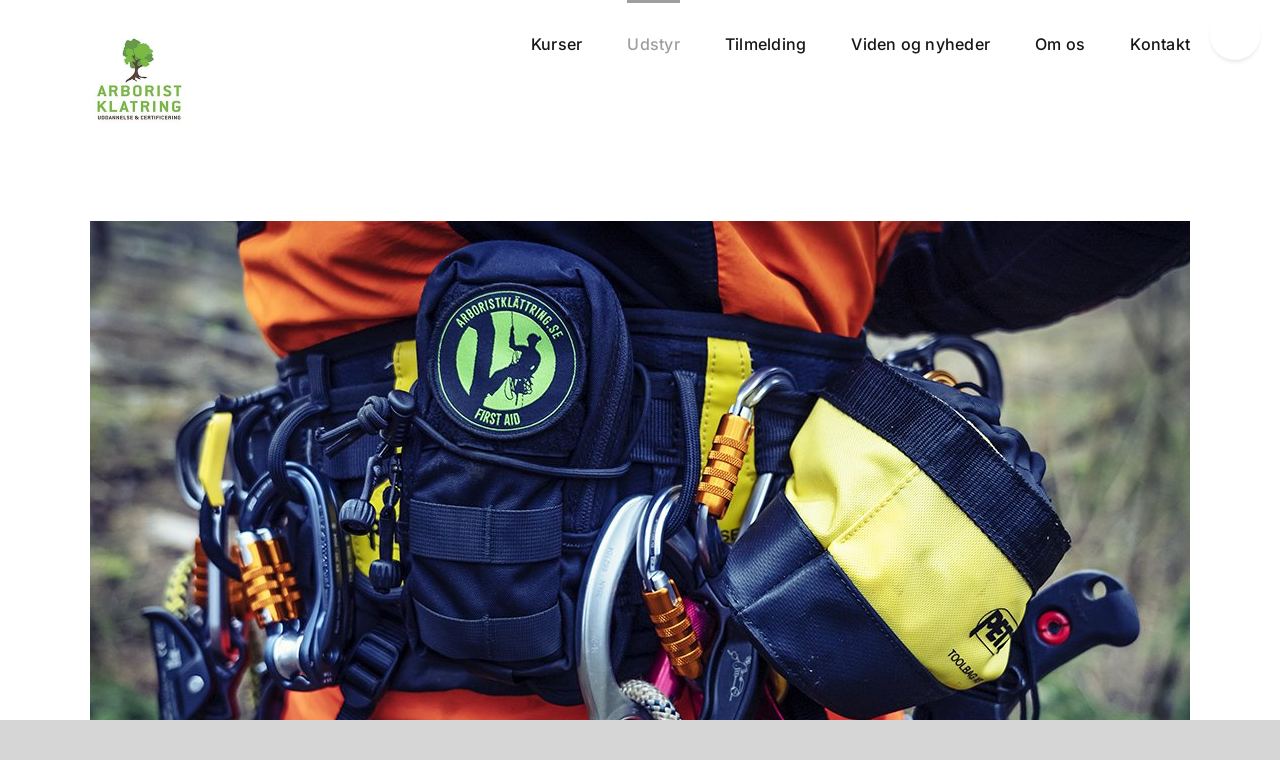

--- FILE ---
content_type: text/html; charset=UTF-8
request_url: https://arboristklatring.dk/udstyr/
body_size: 20404
content:
<!DOCTYPE html>
<html class="avada-html-layout-wide avada-html-header-position-top" lang="en-US">
<head>
	<meta http-equiv="X-UA-Compatible" content="IE=edge" />
	<meta http-equiv="Content-Type" content="text/html; charset=utf-8"/>
	<meta name="viewport" content="width=device-width, initial-scale=1" />
	<meta name='robots' content='index, follow, max-image-preview:large, max-snippet:-1, max-video-preview:-1' />

	<!-- This site is optimized with the Yoast SEO plugin v26.7 - https://yoast.com/wordpress/plugins/seo/ -->
	<title>Udstyr - Arboristklatring.dk</title>
	<link rel="canonical" href="https://arboristklatring.dk/udstyr/" />
	<meta property="og:locale" content="en_US" />
	<meta property="og:type" content="article" />
	<meta property="og:title" content="Udstyr - Arboristklatring.dk" />
	<meta property="og:url" content="https://arboristklatring.dk/udstyr/" />
	<meta property="og:site_name" content="Arboristklatring.dk" />
	<meta property="article:modified_time" content="2026-01-19T10:24:47+00:00" />
	<meta name="twitter:card" content="summary_large_image" />
	<meta name="twitter:label1" content="Est. reading time" />
	<meta name="twitter:data1" content="7 minutes" />
	<script type="application/ld+json" class="yoast-schema-graph">{"@context":"https://schema.org","@graph":[{"@type":"WebPage","@id":"https://arboristklatring.dk/udstyr/","url":"https://arboristklatring.dk/udstyr/","name":"Udstyr - Arboristklatring.dk","isPartOf":{"@id":"https://arboristklattring.se/#website"},"datePublished":"2022-06-15T13:04:24+00:00","dateModified":"2026-01-19T10:24:47+00:00","breadcrumb":{"@id":"https://arboristklatring.dk/udstyr/#breadcrumb"},"inLanguage":"en-US","potentialAction":[{"@type":"ReadAction","target":["https://arboristklatring.dk/udstyr/"]}]},{"@type":"BreadcrumbList","@id":"https://arboristklatring.dk/udstyr/#breadcrumb","itemListElement":[{"@type":"ListItem","position":1,"name":"Home","item":"https://arboristklatring.dk/"},{"@type":"ListItem","position":2,"name":"Udstyr"}]},{"@type":"WebSite","@id":"https://arboristklattring.se/#website","url":"https://arboristklattring.se/","name":"arboristklatring.dk","description":"Arboristklatring – uddannelse og kurser","potentialAction":[{"@type":"SearchAction","target":{"@type":"EntryPoint","urlTemplate":"https://arboristklattring.se/?s={search_term_string}"},"query-input":{"@type":"PropertyValueSpecification","valueRequired":true,"valueName":"search_term_string"}}],"inLanguage":"en-US"}]}</script>
	<!-- / Yoast SEO plugin. -->


<link rel='dns-prefetch' href='//arboristklatring.dk' />
<link rel="alternate" type="application/rss+xml" title="Arboristklatring.dk &raquo; Feed" href="https://arboristklatring.dk/feed/" />
<link rel="alternate" type="application/rss+xml" title="Arboristklatring.dk &raquo; Comments Feed" href="https://arboristklatring.dk/comments/feed/" />
					<link rel="shortcut icon" href="https://arboristklatring.dk/wp-content/uploads/2020/06/logo-mindre-4.jpg" type="image/x-icon" />
		
					<!-- Apple Touch Icon -->
			<link rel="apple-touch-icon" sizes="180x180" href="https://arboristklatring.dk/wp-content/uploads/2020/06/logo-mindre-4.jpg">
		
					<!-- Android Icon -->
			<link rel="icon" sizes="192x192" href="https://arboristklatring.dk/wp-content/uploads/2020/06/logo-mindre-4.jpg">
		
					<!-- MS Edge Icon -->
			<meta name="msapplication-TileImage" content="https://arboristklatring.dk/wp-content/uploads/2020/06/logo-mindre-4.jpg">
				<link rel="alternate" title="oEmbed (JSON)" type="application/json+oembed" href="https://arboristklatring.dk/wp-json/oembed/1.0/embed?url=https%3A%2F%2Farboristklatring.dk%2Fudstyr%2F" />
<link rel="alternate" title="oEmbed (XML)" type="text/xml+oembed" href="https://arboristklatring.dk/wp-json/oembed/1.0/embed?url=https%3A%2F%2Farboristklatring.dk%2Fudstyr%2F&#038;format=xml" />
<style id='wp-img-auto-sizes-contain-inline-css' type='text/css'>
img:is([sizes=auto i],[sizes^="auto," i]){contain-intrinsic-size:3000px 1500px}
/*# sourceURL=wp-img-auto-sizes-contain-inline-css */
</style>
<style id='wp-emoji-styles-inline-css' type='text/css'>

	img.wp-smiley, img.emoji {
		display: inline !important;
		border: none !important;
		box-shadow: none !important;
		height: 1em !important;
		width: 1em !important;
		margin: 0 0.07em !important;
		vertical-align: -0.1em !important;
		background: none !important;
		padding: 0 !important;
	}
/*# sourceURL=wp-emoji-styles-inline-css */
</style>
<style id='wp-block-library-inline-css' type='text/css'>
:root{--wp-block-synced-color:#7a00df;--wp-block-synced-color--rgb:122,0,223;--wp-bound-block-color:var(--wp-block-synced-color);--wp-editor-canvas-background:#ddd;--wp-admin-theme-color:#007cba;--wp-admin-theme-color--rgb:0,124,186;--wp-admin-theme-color-darker-10:#006ba1;--wp-admin-theme-color-darker-10--rgb:0,107,160.5;--wp-admin-theme-color-darker-20:#005a87;--wp-admin-theme-color-darker-20--rgb:0,90,135;--wp-admin-border-width-focus:2px}@media (min-resolution:192dpi){:root{--wp-admin-border-width-focus:1.5px}}.wp-element-button{cursor:pointer}:root .has-very-light-gray-background-color{background-color:#eee}:root .has-very-dark-gray-background-color{background-color:#313131}:root .has-very-light-gray-color{color:#eee}:root .has-very-dark-gray-color{color:#313131}:root .has-vivid-green-cyan-to-vivid-cyan-blue-gradient-background{background:linear-gradient(135deg,#00d084,#0693e3)}:root .has-purple-crush-gradient-background{background:linear-gradient(135deg,#34e2e4,#4721fb 50%,#ab1dfe)}:root .has-hazy-dawn-gradient-background{background:linear-gradient(135deg,#faaca8,#dad0ec)}:root .has-subdued-olive-gradient-background{background:linear-gradient(135deg,#fafae1,#67a671)}:root .has-atomic-cream-gradient-background{background:linear-gradient(135deg,#fdd79a,#004a59)}:root .has-nightshade-gradient-background{background:linear-gradient(135deg,#330968,#31cdcf)}:root .has-midnight-gradient-background{background:linear-gradient(135deg,#020381,#2874fc)}:root{--wp--preset--font-size--normal:16px;--wp--preset--font-size--huge:42px}.has-regular-font-size{font-size:1em}.has-larger-font-size{font-size:2.625em}.has-normal-font-size{font-size:var(--wp--preset--font-size--normal)}.has-huge-font-size{font-size:var(--wp--preset--font-size--huge)}.has-text-align-center{text-align:center}.has-text-align-left{text-align:left}.has-text-align-right{text-align:right}.has-fit-text{white-space:nowrap!important}#end-resizable-editor-section{display:none}.aligncenter{clear:both}.items-justified-left{justify-content:flex-start}.items-justified-center{justify-content:center}.items-justified-right{justify-content:flex-end}.items-justified-space-between{justify-content:space-between}.screen-reader-text{border:0;clip-path:inset(50%);height:1px;margin:-1px;overflow:hidden;padding:0;position:absolute;width:1px;word-wrap:normal!important}.screen-reader-text:focus{background-color:#ddd;clip-path:none;color:#444;display:block;font-size:1em;height:auto;left:5px;line-height:normal;padding:15px 23px 14px;text-decoration:none;top:5px;width:auto;z-index:100000}html :where(.has-border-color){border-style:solid}html :where([style*=border-top-color]){border-top-style:solid}html :where([style*=border-right-color]){border-right-style:solid}html :where([style*=border-bottom-color]){border-bottom-style:solid}html :where([style*=border-left-color]){border-left-style:solid}html :where([style*=border-width]){border-style:solid}html :where([style*=border-top-width]){border-top-style:solid}html :where([style*=border-right-width]){border-right-style:solid}html :where([style*=border-bottom-width]){border-bottom-style:solid}html :where([style*=border-left-width]){border-left-style:solid}html :where(img[class*=wp-image-]){height:auto;max-width:100%}:where(figure){margin:0 0 1em}html :where(.is-position-sticky){--wp-admin--admin-bar--position-offset:var(--wp-admin--admin-bar--height,0px)}@media screen and (max-width:600px){html :where(.is-position-sticky){--wp-admin--admin-bar--position-offset:0px}}

/*# sourceURL=wp-block-library-inline-css */
</style><style id='global-styles-inline-css' type='text/css'>
:root{--wp--preset--aspect-ratio--square: 1;--wp--preset--aspect-ratio--4-3: 4/3;--wp--preset--aspect-ratio--3-4: 3/4;--wp--preset--aspect-ratio--3-2: 3/2;--wp--preset--aspect-ratio--2-3: 2/3;--wp--preset--aspect-ratio--16-9: 16/9;--wp--preset--aspect-ratio--9-16: 9/16;--wp--preset--color--black: #000000;--wp--preset--color--cyan-bluish-gray: #abb8c3;--wp--preset--color--white: #ffffff;--wp--preset--color--pale-pink: #f78da7;--wp--preset--color--vivid-red: #cf2e2e;--wp--preset--color--luminous-vivid-orange: #ff6900;--wp--preset--color--luminous-vivid-amber: #fcb900;--wp--preset--color--light-green-cyan: #7bdcb5;--wp--preset--color--vivid-green-cyan: #00d084;--wp--preset--color--pale-cyan-blue: #8ed1fc;--wp--preset--color--vivid-cyan-blue: #0693e3;--wp--preset--color--vivid-purple: #9b51e0;--wp--preset--color--awb-color-1: rgba(255,255,255,1);--wp--preset--color--awb-color-2: rgba(249,249,251,1);--wp--preset--color--awb-color-3: rgba(242,243,245,1);--wp--preset--color--awb-color-4: rgba(101,189,125,1);--wp--preset--color--awb-color-5: rgba(25,143,217,1);--wp--preset--color--awb-color-6: rgba(67,69,73,1);--wp--preset--color--awb-color-7: rgba(33,35,38,1);--wp--preset--color--awb-color-8: rgba(20,22,23,1);--wp--preset--gradient--vivid-cyan-blue-to-vivid-purple: linear-gradient(135deg,rgb(6,147,227) 0%,rgb(155,81,224) 100%);--wp--preset--gradient--light-green-cyan-to-vivid-green-cyan: linear-gradient(135deg,rgb(122,220,180) 0%,rgb(0,208,130) 100%);--wp--preset--gradient--luminous-vivid-amber-to-luminous-vivid-orange: linear-gradient(135deg,rgb(252,185,0) 0%,rgb(255,105,0) 100%);--wp--preset--gradient--luminous-vivid-orange-to-vivid-red: linear-gradient(135deg,rgb(255,105,0) 0%,rgb(207,46,46) 100%);--wp--preset--gradient--very-light-gray-to-cyan-bluish-gray: linear-gradient(135deg,rgb(238,238,238) 0%,rgb(169,184,195) 100%);--wp--preset--gradient--cool-to-warm-spectrum: linear-gradient(135deg,rgb(74,234,220) 0%,rgb(151,120,209) 20%,rgb(207,42,186) 40%,rgb(238,44,130) 60%,rgb(251,105,98) 80%,rgb(254,248,76) 100%);--wp--preset--gradient--blush-light-purple: linear-gradient(135deg,rgb(255,206,236) 0%,rgb(152,150,240) 100%);--wp--preset--gradient--blush-bordeaux: linear-gradient(135deg,rgb(254,205,165) 0%,rgb(254,45,45) 50%,rgb(107,0,62) 100%);--wp--preset--gradient--luminous-dusk: linear-gradient(135deg,rgb(255,203,112) 0%,rgb(199,81,192) 50%,rgb(65,88,208) 100%);--wp--preset--gradient--pale-ocean: linear-gradient(135deg,rgb(255,245,203) 0%,rgb(182,227,212) 50%,rgb(51,167,181) 100%);--wp--preset--gradient--electric-grass: linear-gradient(135deg,rgb(202,248,128) 0%,rgb(113,206,126) 100%);--wp--preset--gradient--midnight: linear-gradient(135deg,rgb(2,3,129) 0%,rgb(40,116,252) 100%);--wp--preset--font-size--small: 12px;--wp--preset--font-size--medium: 20px;--wp--preset--font-size--large: 24px;--wp--preset--font-size--x-large: 42px;--wp--preset--font-size--normal: 16px;--wp--preset--font-size--xlarge: 32px;--wp--preset--font-size--huge: 48px;--wp--preset--spacing--20: 0.44rem;--wp--preset--spacing--30: 0.67rem;--wp--preset--spacing--40: 1rem;--wp--preset--spacing--50: 1.5rem;--wp--preset--spacing--60: 2.25rem;--wp--preset--spacing--70: 3.38rem;--wp--preset--spacing--80: 5.06rem;--wp--preset--shadow--natural: 6px 6px 9px rgba(0, 0, 0, 0.2);--wp--preset--shadow--deep: 12px 12px 50px rgba(0, 0, 0, 0.4);--wp--preset--shadow--sharp: 6px 6px 0px rgba(0, 0, 0, 0.2);--wp--preset--shadow--outlined: 6px 6px 0px -3px rgb(255, 255, 255), 6px 6px rgb(0, 0, 0);--wp--preset--shadow--crisp: 6px 6px 0px rgb(0, 0, 0);}:where(.is-layout-flex){gap: 0.5em;}:where(.is-layout-grid){gap: 0.5em;}body .is-layout-flex{display: flex;}.is-layout-flex{flex-wrap: wrap;align-items: center;}.is-layout-flex > :is(*, div){margin: 0;}body .is-layout-grid{display: grid;}.is-layout-grid > :is(*, div){margin: 0;}:where(.wp-block-columns.is-layout-flex){gap: 2em;}:where(.wp-block-columns.is-layout-grid){gap: 2em;}:where(.wp-block-post-template.is-layout-flex){gap: 1.25em;}:where(.wp-block-post-template.is-layout-grid){gap: 1.25em;}.has-black-color{color: var(--wp--preset--color--black) !important;}.has-cyan-bluish-gray-color{color: var(--wp--preset--color--cyan-bluish-gray) !important;}.has-white-color{color: var(--wp--preset--color--white) !important;}.has-pale-pink-color{color: var(--wp--preset--color--pale-pink) !important;}.has-vivid-red-color{color: var(--wp--preset--color--vivid-red) !important;}.has-luminous-vivid-orange-color{color: var(--wp--preset--color--luminous-vivid-orange) !important;}.has-luminous-vivid-amber-color{color: var(--wp--preset--color--luminous-vivid-amber) !important;}.has-light-green-cyan-color{color: var(--wp--preset--color--light-green-cyan) !important;}.has-vivid-green-cyan-color{color: var(--wp--preset--color--vivid-green-cyan) !important;}.has-pale-cyan-blue-color{color: var(--wp--preset--color--pale-cyan-blue) !important;}.has-vivid-cyan-blue-color{color: var(--wp--preset--color--vivid-cyan-blue) !important;}.has-vivid-purple-color{color: var(--wp--preset--color--vivid-purple) !important;}.has-black-background-color{background-color: var(--wp--preset--color--black) !important;}.has-cyan-bluish-gray-background-color{background-color: var(--wp--preset--color--cyan-bluish-gray) !important;}.has-white-background-color{background-color: var(--wp--preset--color--white) !important;}.has-pale-pink-background-color{background-color: var(--wp--preset--color--pale-pink) !important;}.has-vivid-red-background-color{background-color: var(--wp--preset--color--vivid-red) !important;}.has-luminous-vivid-orange-background-color{background-color: var(--wp--preset--color--luminous-vivid-orange) !important;}.has-luminous-vivid-amber-background-color{background-color: var(--wp--preset--color--luminous-vivid-amber) !important;}.has-light-green-cyan-background-color{background-color: var(--wp--preset--color--light-green-cyan) !important;}.has-vivid-green-cyan-background-color{background-color: var(--wp--preset--color--vivid-green-cyan) !important;}.has-pale-cyan-blue-background-color{background-color: var(--wp--preset--color--pale-cyan-blue) !important;}.has-vivid-cyan-blue-background-color{background-color: var(--wp--preset--color--vivid-cyan-blue) !important;}.has-vivid-purple-background-color{background-color: var(--wp--preset--color--vivid-purple) !important;}.has-black-border-color{border-color: var(--wp--preset--color--black) !important;}.has-cyan-bluish-gray-border-color{border-color: var(--wp--preset--color--cyan-bluish-gray) !important;}.has-white-border-color{border-color: var(--wp--preset--color--white) !important;}.has-pale-pink-border-color{border-color: var(--wp--preset--color--pale-pink) !important;}.has-vivid-red-border-color{border-color: var(--wp--preset--color--vivid-red) !important;}.has-luminous-vivid-orange-border-color{border-color: var(--wp--preset--color--luminous-vivid-orange) !important;}.has-luminous-vivid-amber-border-color{border-color: var(--wp--preset--color--luminous-vivid-amber) !important;}.has-light-green-cyan-border-color{border-color: var(--wp--preset--color--light-green-cyan) !important;}.has-vivid-green-cyan-border-color{border-color: var(--wp--preset--color--vivid-green-cyan) !important;}.has-pale-cyan-blue-border-color{border-color: var(--wp--preset--color--pale-cyan-blue) !important;}.has-vivid-cyan-blue-border-color{border-color: var(--wp--preset--color--vivid-cyan-blue) !important;}.has-vivid-purple-border-color{border-color: var(--wp--preset--color--vivid-purple) !important;}.has-vivid-cyan-blue-to-vivid-purple-gradient-background{background: var(--wp--preset--gradient--vivid-cyan-blue-to-vivid-purple) !important;}.has-light-green-cyan-to-vivid-green-cyan-gradient-background{background: var(--wp--preset--gradient--light-green-cyan-to-vivid-green-cyan) !important;}.has-luminous-vivid-amber-to-luminous-vivid-orange-gradient-background{background: var(--wp--preset--gradient--luminous-vivid-amber-to-luminous-vivid-orange) !important;}.has-luminous-vivid-orange-to-vivid-red-gradient-background{background: var(--wp--preset--gradient--luminous-vivid-orange-to-vivid-red) !important;}.has-very-light-gray-to-cyan-bluish-gray-gradient-background{background: var(--wp--preset--gradient--very-light-gray-to-cyan-bluish-gray) !important;}.has-cool-to-warm-spectrum-gradient-background{background: var(--wp--preset--gradient--cool-to-warm-spectrum) !important;}.has-blush-light-purple-gradient-background{background: var(--wp--preset--gradient--blush-light-purple) !important;}.has-blush-bordeaux-gradient-background{background: var(--wp--preset--gradient--blush-bordeaux) !important;}.has-luminous-dusk-gradient-background{background: var(--wp--preset--gradient--luminous-dusk) !important;}.has-pale-ocean-gradient-background{background: var(--wp--preset--gradient--pale-ocean) !important;}.has-electric-grass-gradient-background{background: var(--wp--preset--gradient--electric-grass) !important;}.has-midnight-gradient-background{background: var(--wp--preset--gradient--midnight) !important;}.has-small-font-size{font-size: var(--wp--preset--font-size--small) !important;}.has-medium-font-size{font-size: var(--wp--preset--font-size--medium) !important;}.has-large-font-size{font-size: var(--wp--preset--font-size--large) !important;}.has-x-large-font-size{font-size: var(--wp--preset--font-size--x-large) !important;}
/*# sourceURL=global-styles-inline-css */
</style>

<style id='classic-theme-styles-inline-css' type='text/css'>
/*! This file is auto-generated */
.wp-block-button__link{color:#fff;background-color:#32373c;border-radius:9999px;box-shadow:none;text-decoration:none;padding:calc(.667em + 2px) calc(1.333em + 2px);font-size:1.125em}.wp-block-file__button{background:#32373c;color:#fff;text-decoration:none}
/*# sourceURL=/wp-includes/css/classic-themes.min.css */
</style>
<link rel='stylesheet' id='fusion-dynamic-css-css' href='https://arboristklatring.dk/wp-content/uploads/fusion-styles/38935d1adc455e7216b7e5c86af2b3fd.min.css?ver=3.14' type='text/css' media='all' />
<script type="text/javascript" src="https://arboristklatring.dk/wp-includes/js/jquery/jquery.min.js?ver=3.7.1" id="jquery-core-js"></script>
<script type="text/javascript" src="https://arboristklatring.dk/wp-includes/js/jquery/jquery-migrate.min.js?ver=3.4.1" id="jquery-migrate-js"></script>
<link rel="https://api.w.org/" href="https://arboristklatring.dk/wp-json/" /><link rel="alternate" title="JSON" type="application/json" href="https://arboristklatring.dk/wp-json/wp/v2/pages/6340" /><link rel="EditURI" type="application/rsd+xml" title="RSD" href="https://arboristklatring.dk/xmlrpc.php?rsd" />
<meta name="generator" content="WordPress 6.9" />
<link rel='shortlink' href='https://arboristklatring.dk/?p=6340' />
<link rel="preload" href="https://arboristklatring.dk/wp-content/themes/Avada/includes/lib/assets/fonts/icomoon/awb-icons.woff" as="font" type="font/woff" crossorigin><style type="text/css" id="css-fb-visibility">@media screen and (max-width: 640px){.fusion-no-small-visibility{display:none !important;}body .sm-text-align-center{text-align:center !important;}body .sm-text-align-left{text-align:left !important;}body .sm-text-align-right{text-align:right !important;}body .sm-text-align-justify{text-align:justify !important;}body .sm-flex-align-center{justify-content:center !important;}body .sm-flex-align-flex-start{justify-content:flex-start !important;}body .sm-flex-align-flex-end{justify-content:flex-end !important;}body .sm-mx-auto{margin-left:auto !important;margin-right:auto !important;}body .sm-ml-auto{margin-left:auto !important;}body .sm-mr-auto{margin-right:auto !important;}body .fusion-absolute-position-small{position:absolute;top:auto;width:100%;}.awb-sticky.awb-sticky-small{ position: sticky; top: var(--awb-sticky-offset,0); }}@media screen and (min-width: 641px) and (max-width: 1024px){.fusion-no-medium-visibility{display:none !important;}body .md-text-align-center{text-align:center !important;}body .md-text-align-left{text-align:left !important;}body .md-text-align-right{text-align:right !important;}body .md-text-align-justify{text-align:justify !important;}body .md-flex-align-center{justify-content:center !important;}body .md-flex-align-flex-start{justify-content:flex-start !important;}body .md-flex-align-flex-end{justify-content:flex-end !important;}body .md-mx-auto{margin-left:auto !important;margin-right:auto !important;}body .md-ml-auto{margin-left:auto !important;}body .md-mr-auto{margin-right:auto !important;}body .fusion-absolute-position-medium{position:absolute;top:auto;width:100%;}.awb-sticky.awb-sticky-medium{ position: sticky; top: var(--awb-sticky-offset,0); }}@media screen and (min-width: 1025px){.fusion-no-large-visibility{display:none !important;}body .lg-text-align-center{text-align:center !important;}body .lg-text-align-left{text-align:left !important;}body .lg-text-align-right{text-align:right !important;}body .lg-text-align-justify{text-align:justify !important;}body .lg-flex-align-center{justify-content:center !important;}body .lg-flex-align-flex-start{justify-content:flex-start !important;}body .lg-flex-align-flex-end{justify-content:flex-end !important;}body .lg-mx-auto{margin-left:auto !important;margin-right:auto !important;}body .lg-ml-auto{margin-left:auto !important;}body .lg-mr-auto{margin-right:auto !important;}body .fusion-absolute-position-large{position:absolute;top:auto;width:100%;}.awb-sticky.awb-sticky-large{ position: sticky; top: var(--awb-sticky-offset,0); }}</style>		<script type="text/javascript">
			var doc = document.documentElement;
			doc.setAttribute( 'data-useragent', navigator.userAgent );
		</script>
		<script>
  (function(i,s,o,g,r,a,m){i['GoogleAnalyticsObject']=r;i[r]=i[r]||function(){
  (i[r].q=i[r].q||[]).push(arguments)},i[r].l=1*new Date();a=s.createElement(o),
  m=s.getElementsByTagName(o)[0];a.async=1;a.src=g;m.parentNode.insertBefore(a,m)
  })(window,document,'script','//www.google-analytics.com/analytics.js','ga');

  ga('create', 'UA-63609402-1', 'auto');
  ga('send', 'pageview');

</script>
<!-- Matomo -->
<script>
  var _paq = window._paq = window._paq || [];
  /* tracker methods like "setCustomDimension" should be called before "trackPageView" */
  _paq.push(['trackPageView']);
  _paq.push(['enableLinkTracking']);
  (function() {
    var u="https://pw.kbx.dk/";
    _paq.push(['setTrackerUrl', u+'matomo.php']);
    _paq.push(['setSiteId', '3']);
    var d=document, g=d.createElement('script'), s=d.getElementsByTagName('script')[0];
    g.async=true; g.src=u+'matomo.js'; s.parentNode.insertBefore(g,s);
  })();
</script>
<!-- End Matomo Code -->
	</head>

<body class="wp-singular page-template-default page page-id-6340 wp-theme-Avada fusion-image-hovers fusion-pagination-sizing fusion-button_type-flat fusion-button_span-no fusion-button_gradient-linear avada-image-rollover-circle-no avada-image-rollover-yes avada-image-rollover-direction-left fusion-has-button-gradient fusion-body ltr no-tablet-sticky-header no-mobile-sticky-header no-mobile-totop fusion-disable-outline fusion-sub-menu-fade mobile-logo-pos-left layout-wide-mode avada-has-boxed-modal-shadow- layout-scroll-offset-full avada-has-zero-margin-offset-top fusion-top-header menu-text-align-right mobile-menu-design-classic fusion-show-pagination-text fusion-header-layout-v1 avada-responsive avada-footer-fx-parallax-effect avada-menu-highlight-style-bar fusion-search-form-clean fusion-main-menu-search-overlay fusion-avatar-circle avada-sticky-shrinkage avada-blog-layout- avada-blog-archive-layout- avada-header-shadow-no avada-menu-icon-position-left avada-has-megamenu-shadow avada-has-mainmenu-dropdown-divider avada-has-mobile-menu-search avada-has-breadcrumb-mobile-hidden avada-has-titlebar-hide avada-has-slidingbar-widgets avada-has-slidingbar-position-top avada-slidingbar-toggle-style-circle avada-has-slidingbar-sticky avada-has-transparent-timeline_color avada-has-pagination-width_height avada-flyout-menu-direction-fade avada-ec-views-v1" data-awb-post-id="6340">
		<a class="skip-link screen-reader-text" href="#content">Skip to content</a>

	<div id="boxed-wrapper">
		
		<div id="wrapper" class="fusion-wrapper">
			<div id="home" style="position:relative;top:-1px;"></div>
							
					
			<header class="fusion-header-wrapper">
				<div class="fusion-header-v1 fusion-logo-alignment fusion-logo-left fusion-sticky-menu-1 fusion-sticky-logo-1 fusion-mobile-logo-1  fusion-mobile-menu-design-classic">
					<div class="fusion-header-sticky-height"></div>
<div class="fusion-header">
	<div class="fusion-row">
					<div class="fusion-logo" data-margin-top="31px" data-margin-bottom="31px" data-margin-left="0px" data-margin-right="0px">
			<a class="fusion-logo-link"  href="https://arboristklatring.dk/" >

						<!-- standard logo -->
			<img src="https://arboristklatring.dk/wp-content/uploads/2020/06/logo-mindre-4.jpg" srcset="https://arboristklatring.dk/wp-content/uploads/2020/06/logo-mindre-4.jpg 1x, https://arboristklatring.dk/wp-content/uploads/2020/06/logo-mindre-4.jpg 2x" width="198" height="198" style="max-height:198px;height:auto;" alt="Arboristklatring.dk Logo" data-retina_logo_url="https://arboristklatring.dk/wp-content/uploads/2020/06/logo-mindre-4.jpg" class="fusion-standard-logo" />

											<!-- mobile logo -->
				<img src="https://arboristklatring.dk/wp-content/uploads/2020/06/logo-mindre-4.jpg" srcset="https://arboristklatring.dk/wp-content/uploads/2020/06/logo-mindre-4.jpg 1x, https://arboristklatring.dk/wp-content/uploads/2020/06/logo-mindre-4.jpg 2x" width="198" height="198" style="max-height:198px;height:auto;" alt="Arboristklatring.dk Logo" data-retina_logo_url="https://arboristklatring.dk/wp-content/uploads/2020/06/logo-mindre-4.jpg" class="fusion-mobile-logo" />
			
											<!-- sticky header logo -->
				<img src="https://arboristklatring.dk/wp-content/uploads/2020/06/logo-mindre-4.jpg" srcset="https://arboristklatring.dk/wp-content/uploads/2020/06/logo-mindre-4.jpg 1x, https://arboristklatring.dk/wp-content/uploads/2020/06/logo-mindre-4.jpg 2x" width="198" height="198" style="max-height:198px;height:auto;" alt="Arboristklatring.dk Logo" data-retina_logo_url="https://arboristklatring.dk/wp-content/uploads/2020/06/logo-mindre-4.jpg" class="fusion-sticky-logo" />
					</a>
		</div>		<nav class="fusion-main-menu" aria-label="Main Menu"><div class="fusion-overlay-search">		<form role="search" class="searchform fusion-search-form  fusion-search-form-clean" method="get" action="https://arboristklatring.dk/">
			<div class="fusion-search-form-content">

				
				<div class="fusion-search-field search-field">
					<label><span class="screen-reader-text">Search for:</span>
													<input type="search" value="" name="s" class="s" placeholder="Search..." required aria-required="true" aria-label="Search..."/>
											</label>
				</div>
				<div class="fusion-search-button search-button">
					<input type="submit" class="fusion-search-submit searchsubmit" aria-label="Search" value="&#xf002;" />
									</div>

				
			</div>


			
		</form>
		<div class="fusion-search-spacer"></div><a href="#" role="button" aria-label="Close Search" class="fusion-close-search"></a></div><ul id="menu-hovedmenu-dansk" class="fusion-menu"><li  id="menu-item-7079"  class="menu-item menu-item-type-post_type menu-item-object-page menu-item-has-children menu-item-7079 fusion-dropdown-menu"  data-item-id="7079"><a  href="https://arboristklatring.dk/kurser/" class="fusion-bar-highlight"><span class="menu-text">Kurser</span></a><ul class="sub-menu"><li  id="menu-item-8441"  class="menu-item menu-item-type-post_type menu-item-object-page menu-item-8441 fusion-dropdown-submenu" ><a  href="https://arboristklatring.dk/tilmelding/kursuskalender/" class="fusion-bar-highlight"><span>Kursuskalender</span></a></li><li  id="menu-item-7080"  class="menu-item menu-item-type-post_type menu-item-object-page menu-item-7080 fusion-dropdown-submenu" ><a  href="https://arboristklatring.dk/kurser/saadan-foregaar-kurserne/" class="fusion-bar-highlight"><span>Sådan foregår kurserne</span></a></li><li  id="menu-item-7081"  class="menu-item menu-item-type-post_type menu-item-object-page menu-item-7081 fusion-dropdown-submenu" ><a  href="https://arboristklatring.dk/kurser/uddannelsestrappen/" class="fusion-bar-highlight"><span>Uddannelsestrappen</span></a></li><li  id="menu-item-7082"  class="menu-item menu-item-type-post_type menu-item-object-page menu-item-7082 fusion-dropdown-submenu" ><a  href="https://arboristklatring.dk/kurser/niveau-1-traeklatring/" class="fusion-bar-highlight"><span>Level 1: Træklatring</span></a></li><li  id="menu-item-7083"  class="menu-item menu-item-type-post_type menu-item-object-page menu-item-7083 fusion-dropdown-submenu" ><a  href="https://arboristklatring.dk/kurser/niveau-2-sektionsfaeldning/" class="fusion-bar-highlight"><span>Level 2: Sektionsfældning</span></a></li><li  id="menu-item-7084"  class="menu-item menu-item-type-post_type menu-item-object-page menu-item-7084 fusion-dropdown-submenu" ><a  href="https://arboristklatring.dk/kurser/niveau-3-klatring-i-store-traeer/" class="fusion-bar-highlight"><span>Level 3: Klatring i store træer</span></a></li><li  id="menu-item-7085"  class="menu-item menu-item-type-post_type menu-item-object-page menu-item-7085 fusion-dropdown-submenu" ><a  href="https://arboristklatring.dk/kurser/niveau-4-avanceret-rigging/" class="fusion-bar-highlight"><span>Level 4: Avanceret Rigging</span></a></li><li  id="menu-item-7086"  class="menu-item menu-item-type-post_type menu-item-object-page menu-item-7086 fusion-dropdown-submenu" ><a  href="https://arboristklatring.dk/kurser/specialiserede-kurser-efter-behov/" class="fusion-bar-highlight"><span>Specialkurser</span></a></li><li  id="menu-item-7087"  class="menu-item menu-item-type-post_type menu-item-object-page menu-item-7087 fusion-dropdown-submenu" ><a  href="https://arboristklatring.dk/kurser/ppe-sikkerhedskursus/" class="fusion-bar-highlight"><span>PPE kompetencekursus</span></a></li><li  id="menu-item-7088"  class="menu-item menu-item-type-post_type menu-item-object-page menu-item-7088 fusion-dropdown-submenu" ><a  href="https://arboristklatring.dk/kurser/foerstehjaelp-og-redningskursus/" class="fusion-bar-highlight"><span>Førstehjælpskursus</span></a></li><li  id="menu-item-8886"  class="menu-item menu-item-type-post_type menu-item-object-page menu-item-8886 fusion-dropdown-submenu" ><a  href="https://arboristklatring.dk/kurser/redningskursus/" class="fusion-bar-highlight"><span>Redningskursus</span></a></li><li  id="menu-item-7089"  class="menu-item menu-item-type-post_type menu-item-object-page menu-item-7089 fusion-dropdown-submenu" ><a  href="https://arboristklatring.dk/kurser/saeker-skog-motorsavskoerekort-ab/" class="fusion-bar-highlight"><span>Säker Skog Motorsavskørekort (A+B)</span></a></li></ul></li><li  id="menu-item-7090"  class="menu-item menu-item-type-post_type menu-item-object-page current-menu-item page_item page-item-6340 current_page_item menu-item-7090"  data-item-id="7090"><a  href="https://arboristklatring.dk/udstyr/" class="fusion-bar-highlight"><span class="menu-text">Udstyr</span></a></li><li  id="menu-item-7096"  class="menu-item menu-item-type-post_type menu-item-object-page menu-item-has-children menu-item-7096 fusion-dropdown-menu"  data-item-id="7096"><a  href="https://arboristklatring.dk/tilmelding/" class="fusion-bar-highlight"><span class="menu-text">Tilmelding</span></a><ul class="sub-menu"><li  id="menu-item-7091"  class="menu-item menu-item-type-post_type menu-item-object-page menu-item-7091 fusion-dropdown-submenu" ><a  href="https://arboristklatring.dk/tilmelding/" class="fusion-bar-highlight"><span>Tilmelding</span></a></li><li  id="menu-item-7092"  class="menu-item menu-item-type-post_type menu-item-object-page menu-item-7092 fusion-dropdown-submenu" ><a  href="https://arboristklatring.dk/tilmelding/kursussteder-og-overnatning/" class="fusion-bar-highlight"><span>Kursussteder og overnatning</span></a></li></ul></li><li  id="menu-item-7093"  class="menu-item menu-item-type-post_type menu-item-object-page menu-item-has-children menu-item-7093 fusion-dropdown-menu"  data-item-id="7093"><a  href="https://arboristklatring.dk/viden-og-nyheder/" class="fusion-bar-highlight"><span class="menu-text">Viden og nyheder</span></a><ul class="sub-menu"><li  id="menu-item-7097"  class="menu-item menu-item-type-post_type menu-item-object-page menu-item-7097 fusion-dropdown-submenu" ><a  href="https://arboristklatring.dk/viden-og-nyheder/" class="fusion-bar-highlight"><span>Viden og nyheder</span></a></li><li  id="menu-item-7094"  class="menu-item menu-item-type-post_type menu-item-object-page menu-item-7094 fusion-dropdown-submenu" ><a  href="https://arboristklatring.dk/viden-og-nyheder/hvad-er-en-arborist/" class="fusion-bar-highlight"><span>Hvad er en arborist</span></a></li><li  id="menu-item-7095"  class="menu-item menu-item-type-post_type menu-item-object-page menu-item-7095 fusion-dropdown-submenu" ><a  href="https://arboristklatring.dk/viden-og-nyheder/opgaver-for-kommuner-og-entreprenoerer/" class="fusion-bar-highlight"><span>Opgaver for kommuner og entreprenører</span></a></li><li  id="menu-item-7099"  class="menu-item menu-item-type-post_type menu-item-object-page menu-item-7099 fusion-dropdown-submenu" ><a  href="https://arboristklatring.dk/viden-og-nyheder/links-og-downloads/" class="fusion-bar-highlight"><span>Links og downloads</span></a></li><li  id="menu-item-8858"  class="menu-item menu-item-type-post_type menu-item-object-page menu-item-8858 fusion-dropdown-submenu" ><a  href="https://arboristklatring.dk/samarbejdspartnere/" class="fusion-bar-highlight"><span>Samarbejdspartnere</span></a></li><li  id="menu-item-8252"  class="menu-item menu-item-type-post_type menu-item-object-page menu-item-8252 fusion-dropdown-submenu" ><a  href="https://arboristklatring.dk/viden-og-nyheder/knob/" class="fusion-bar-highlight"><span>Knob</span></a></li><li  id="menu-item-7100"  class="menu-item menu-item-type-post_type menu-item-object-page menu-item-7100 fusion-dropdown-submenu" ><a  href="https://arboristklatring.dk/viden-og-nyheder/nyhedsbreve/" class="fusion-bar-highlight"><span>Nyhedsbreve</span></a></li><li  id="menu-item-7404"  class="menu-item menu-item-type-post_type menu-item-object-page menu-item-7404 fusion-dropdown-submenu" ><a  href="https://arboristklatring.dk/faq/" class="fusion-bar-highlight"><span>FAQ</span></a></li></ul></li><li  id="menu-item-7105"  class="menu-item menu-item-type-custom menu-item-object-custom menu-item-has-children menu-item-7105 fusion-dropdown-menu"  data-item-id="7105"><a  href="#" class="fusion-bar-highlight"><span class="menu-text">Om os</span></a><ul class="sub-menu"><li  id="menu-item-7101"  class="menu-item menu-item-type-post_type menu-item-object-page menu-item-7101 fusion-dropdown-submenu" ><a  href="https://arboristklatring.dk/om-arboristklatring-dk/" class="fusion-bar-highlight"><span>Om arboristklatring.dk</span></a></li><li  id="menu-item-7102"  class="menu-item menu-item-type-post_type menu-item-object-page menu-item-7102 fusion-dropdown-submenu" ><a  href="https://arboristklatring.dk/vores-instruktoerer-og-eksaminatorer/" class="fusion-bar-highlight"><span>Vores instruktører og eksaminatorer</span></a></li><li  id="menu-item-7104"  class="menu-item menu-item-type-post_type menu-item-object-page menu-item-7104 fusion-dropdown-submenu" ><a  href="https://arboristklatring.dk/daglig-leder-frederik-juul-simon/" class="fusion-bar-highlight"><span>Hovedinstruktør Frederik Juul Simon</span></a></li></ul></li><li  id="menu-item-7103"  class="menu-item menu-item-type-post_type menu-item-object-page menu-item-7103"  data-item-id="7103"><a  href="https://arboristklatring.dk/kontakt/" class="fusion-bar-highlight"><span class="menu-text">Kontakt</span></a></li></ul></nav><nav class="fusion-main-menu fusion-sticky-menu" aria-label="Main Menu Sticky"><div class="fusion-overlay-search">		<form role="search" class="searchform fusion-search-form  fusion-search-form-clean" method="get" action="https://arboristklatring.dk/">
			<div class="fusion-search-form-content">

				
				<div class="fusion-search-field search-field">
					<label><span class="screen-reader-text">Search for:</span>
													<input type="search" value="" name="s" class="s" placeholder="Search..." required aria-required="true" aria-label="Search..."/>
											</label>
				</div>
				<div class="fusion-search-button search-button">
					<input type="submit" class="fusion-search-submit searchsubmit" aria-label="Search" value="&#xf002;" />
									</div>

				
			</div>


			
		</form>
		<div class="fusion-search-spacer"></div><a href="#" role="button" aria-label="Close Search" class="fusion-close-search"></a></div><ul id="menu-hovedmenu-dansk-1" class="fusion-menu"><li   class="menu-item menu-item-type-post_type menu-item-object-page menu-item-has-children menu-item-7079 fusion-dropdown-menu"  data-item-id="7079"><a  href="https://arboristklatring.dk/kurser/" class="fusion-bar-highlight"><span class="menu-text">Kurser</span></a><ul class="sub-menu"><li   class="menu-item menu-item-type-post_type menu-item-object-page menu-item-8441 fusion-dropdown-submenu" ><a  href="https://arboristklatring.dk/tilmelding/kursuskalender/" class="fusion-bar-highlight"><span>Kursuskalender</span></a></li><li   class="menu-item menu-item-type-post_type menu-item-object-page menu-item-7080 fusion-dropdown-submenu" ><a  href="https://arboristklatring.dk/kurser/saadan-foregaar-kurserne/" class="fusion-bar-highlight"><span>Sådan foregår kurserne</span></a></li><li   class="menu-item menu-item-type-post_type menu-item-object-page menu-item-7081 fusion-dropdown-submenu" ><a  href="https://arboristklatring.dk/kurser/uddannelsestrappen/" class="fusion-bar-highlight"><span>Uddannelsestrappen</span></a></li><li   class="menu-item menu-item-type-post_type menu-item-object-page menu-item-7082 fusion-dropdown-submenu" ><a  href="https://arboristklatring.dk/kurser/niveau-1-traeklatring/" class="fusion-bar-highlight"><span>Level 1: Træklatring</span></a></li><li   class="menu-item menu-item-type-post_type menu-item-object-page menu-item-7083 fusion-dropdown-submenu" ><a  href="https://arboristklatring.dk/kurser/niveau-2-sektionsfaeldning/" class="fusion-bar-highlight"><span>Level 2: Sektionsfældning</span></a></li><li   class="menu-item menu-item-type-post_type menu-item-object-page menu-item-7084 fusion-dropdown-submenu" ><a  href="https://arboristklatring.dk/kurser/niveau-3-klatring-i-store-traeer/" class="fusion-bar-highlight"><span>Level 3: Klatring i store træer</span></a></li><li   class="menu-item menu-item-type-post_type menu-item-object-page menu-item-7085 fusion-dropdown-submenu" ><a  href="https://arboristklatring.dk/kurser/niveau-4-avanceret-rigging/" class="fusion-bar-highlight"><span>Level 4: Avanceret Rigging</span></a></li><li   class="menu-item menu-item-type-post_type menu-item-object-page menu-item-7086 fusion-dropdown-submenu" ><a  href="https://arboristklatring.dk/kurser/specialiserede-kurser-efter-behov/" class="fusion-bar-highlight"><span>Specialkurser</span></a></li><li   class="menu-item menu-item-type-post_type menu-item-object-page menu-item-7087 fusion-dropdown-submenu" ><a  href="https://arboristklatring.dk/kurser/ppe-sikkerhedskursus/" class="fusion-bar-highlight"><span>PPE kompetencekursus</span></a></li><li   class="menu-item menu-item-type-post_type menu-item-object-page menu-item-7088 fusion-dropdown-submenu" ><a  href="https://arboristklatring.dk/kurser/foerstehjaelp-og-redningskursus/" class="fusion-bar-highlight"><span>Førstehjælpskursus</span></a></li><li   class="menu-item menu-item-type-post_type menu-item-object-page menu-item-8886 fusion-dropdown-submenu" ><a  href="https://arboristklatring.dk/kurser/redningskursus/" class="fusion-bar-highlight"><span>Redningskursus</span></a></li><li   class="menu-item menu-item-type-post_type menu-item-object-page menu-item-7089 fusion-dropdown-submenu" ><a  href="https://arboristklatring.dk/kurser/saeker-skog-motorsavskoerekort-ab/" class="fusion-bar-highlight"><span>Säker Skog Motorsavskørekort (A+B)</span></a></li></ul></li><li   class="menu-item menu-item-type-post_type menu-item-object-page current-menu-item page_item page-item-6340 current_page_item menu-item-7090"  data-item-id="7090"><a  href="https://arboristklatring.dk/udstyr/" class="fusion-bar-highlight"><span class="menu-text">Udstyr</span></a></li><li   class="menu-item menu-item-type-post_type menu-item-object-page menu-item-has-children menu-item-7096 fusion-dropdown-menu"  data-item-id="7096"><a  href="https://arboristklatring.dk/tilmelding/" class="fusion-bar-highlight"><span class="menu-text">Tilmelding</span></a><ul class="sub-menu"><li   class="menu-item menu-item-type-post_type menu-item-object-page menu-item-7091 fusion-dropdown-submenu" ><a  href="https://arboristklatring.dk/tilmelding/" class="fusion-bar-highlight"><span>Tilmelding</span></a></li><li   class="menu-item menu-item-type-post_type menu-item-object-page menu-item-7092 fusion-dropdown-submenu" ><a  href="https://arboristklatring.dk/tilmelding/kursussteder-og-overnatning/" class="fusion-bar-highlight"><span>Kursussteder og overnatning</span></a></li></ul></li><li   class="menu-item menu-item-type-post_type menu-item-object-page menu-item-has-children menu-item-7093 fusion-dropdown-menu"  data-item-id="7093"><a  href="https://arboristklatring.dk/viden-og-nyheder/" class="fusion-bar-highlight"><span class="menu-text">Viden og nyheder</span></a><ul class="sub-menu"><li   class="menu-item menu-item-type-post_type menu-item-object-page menu-item-7097 fusion-dropdown-submenu" ><a  href="https://arboristklatring.dk/viden-og-nyheder/" class="fusion-bar-highlight"><span>Viden og nyheder</span></a></li><li   class="menu-item menu-item-type-post_type menu-item-object-page menu-item-7094 fusion-dropdown-submenu" ><a  href="https://arboristklatring.dk/viden-og-nyheder/hvad-er-en-arborist/" class="fusion-bar-highlight"><span>Hvad er en arborist</span></a></li><li   class="menu-item menu-item-type-post_type menu-item-object-page menu-item-7095 fusion-dropdown-submenu" ><a  href="https://arboristklatring.dk/viden-og-nyheder/opgaver-for-kommuner-og-entreprenoerer/" class="fusion-bar-highlight"><span>Opgaver for kommuner og entreprenører</span></a></li><li   class="menu-item menu-item-type-post_type menu-item-object-page menu-item-7099 fusion-dropdown-submenu" ><a  href="https://arboristklatring.dk/viden-og-nyheder/links-og-downloads/" class="fusion-bar-highlight"><span>Links og downloads</span></a></li><li   class="menu-item menu-item-type-post_type menu-item-object-page menu-item-8858 fusion-dropdown-submenu" ><a  href="https://arboristklatring.dk/samarbejdspartnere/" class="fusion-bar-highlight"><span>Samarbejdspartnere</span></a></li><li   class="menu-item menu-item-type-post_type menu-item-object-page menu-item-8252 fusion-dropdown-submenu" ><a  href="https://arboristklatring.dk/viden-og-nyheder/knob/" class="fusion-bar-highlight"><span>Knob</span></a></li><li   class="menu-item menu-item-type-post_type menu-item-object-page menu-item-7100 fusion-dropdown-submenu" ><a  href="https://arboristklatring.dk/viden-og-nyheder/nyhedsbreve/" class="fusion-bar-highlight"><span>Nyhedsbreve</span></a></li><li   class="menu-item menu-item-type-post_type menu-item-object-page menu-item-7404 fusion-dropdown-submenu" ><a  href="https://arboristklatring.dk/faq/" class="fusion-bar-highlight"><span>FAQ</span></a></li></ul></li><li   class="menu-item menu-item-type-custom menu-item-object-custom menu-item-has-children menu-item-7105 fusion-dropdown-menu"  data-item-id="7105"><a  href="#" class="fusion-bar-highlight"><span class="menu-text">Om os</span></a><ul class="sub-menu"><li   class="menu-item menu-item-type-post_type menu-item-object-page menu-item-7101 fusion-dropdown-submenu" ><a  href="https://arboristklatring.dk/om-arboristklatring-dk/" class="fusion-bar-highlight"><span>Om arboristklatring.dk</span></a></li><li   class="menu-item menu-item-type-post_type menu-item-object-page menu-item-7102 fusion-dropdown-submenu" ><a  href="https://arboristklatring.dk/vores-instruktoerer-og-eksaminatorer/" class="fusion-bar-highlight"><span>Vores instruktører og eksaminatorer</span></a></li><li   class="menu-item menu-item-type-post_type menu-item-object-page menu-item-7104 fusion-dropdown-submenu" ><a  href="https://arboristklatring.dk/daglig-leder-frederik-juul-simon/" class="fusion-bar-highlight"><span>Hovedinstruktør Frederik Juul Simon</span></a></li></ul></li><li   class="menu-item menu-item-type-post_type menu-item-object-page menu-item-7103"  data-item-id="7103"><a  href="https://arboristklatring.dk/kontakt/" class="fusion-bar-highlight"><span class="menu-text">Kontakt</span></a></li></ul></nav>
<nav class="fusion-mobile-nav-holder fusion-mobile-menu-text-align-left" aria-label="Main Menu Mobile"></nav>

	<nav class="fusion-mobile-nav-holder fusion-mobile-menu-text-align-left fusion-mobile-sticky-nav-holder" aria-label="Main Menu Mobile Sticky"></nav>
		
<div class="fusion-clearfix"></div>
<div class="fusion-mobile-menu-search">
			<form role="search" class="searchform fusion-search-form  fusion-search-form-clean" method="get" action="https://arboristklatring.dk/">
			<div class="fusion-search-form-content">

				
				<div class="fusion-search-field search-field">
					<label><span class="screen-reader-text">Search for:</span>
													<input type="search" value="" name="s" class="s" placeholder="Search..." required aria-required="true" aria-label="Search..."/>
											</label>
				</div>
				<div class="fusion-search-button search-button">
					<input type="submit" class="fusion-search-submit searchsubmit" aria-label="Search" value="&#xf002;" />
									</div>

				
			</div>


			
		</form>
		</div>
			</div>
</div>
				</div>
				<div class="fusion-clearfix"></div>
			</header>
								
							<div id="sliders-container" class="fusion-slider-visibility">
					</div>
				
					
							
			
						<main id="main" class="clearfix ">
				<div class="fusion-row" style="">
<section id="content" style="width: 100%;">
					<div id="post-6340" class="post-6340 page type-page status-publish hentry">
			
			
			<div class="post-content">
				<div class="fusion-fullwidth fullwidth-box fusion-builder-row-1 fusion-flex-container nonhundred-percent-fullwidth non-hundred-percent-height-scrolling" style="--awb-border-radius-top-left:0px;--awb-border-radius-top-right:0px;--awb-border-radius-bottom-right:0px;--awb-border-radius-bottom-left:0px;--awb-flex-wrap:wrap;" ><div class="fusion-builder-row fusion-row fusion-flex-align-items-flex-start fusion-flex-content-wrap" style="max-width:1144px;margin-left: calc(-4% / 2 );margin-right: calc(-4% / 2 );"><div class="fusion-layout-column fusion_builder_column fusion-builder-column-0 fusion_builder_column_1_1 1_1 fusion-flex-column" style="--awb-bg-size:cover;--awb-width-large:100%;--awb-margin-top-large:0px;--awb-spacing-right-large:1.92%;--awb-margin-bottom-large:0px;--awb-spacing-left-large:1.92%;--awb-width-medium:100%;--awb-spacing-right-medium:1.92%;--awb-spacing-left-medium:1.92%;--awb-width-small:100%;--awb-spacing-right-small:1.92%;--awb-spacing-left-small:1.92%;"><div class="fusion-column-wrapper fusion-flex-justify-content-flex-start fusion-content-layout-column"><div class="fusion-image-element " style="--awb-caption-title-font-family:var(--h2_typography-font-family);--awb-caption-title-font-weight:var(--h2_typography-font-weight);--awb-caption-title-font-style:var(--h2_typography-font-style);--awb-caption-title-size:var(--h2_typography-font-size);--awb-caption-title-transform:var(--h2_typography-text-transform);--awb-caption-title-line-height:var(--h2_typography-line-height);--awb-caption-title-letter-spacing:var(--h2_typography-letter-spacing);"><span class=" fusion-imageframe imageframe-none imageframe-1 hover-type-none"><img fetchpriority="high" decoding="async" width="1100" height="619" src="https://arboristklatring.dk/wp-content/uploads/2023/01/DSC6651.jpg" alt class="img-responsive wp-image-6835" srcset="https://arboristklatring.dk/wp-content/uploads/2023/01/DSC6651-200x113.jpg 200w, https://arboristklatring.dk/wp-content/uploads/2023/01/DSC6651-400x225.jpg 400w, https://arboristklatring.dk/wp-content/uploads/2023/01/DSC6651-600x338.jpg 600w, https://arboristklatring.dk/wp-content/uploads/2023/01/DSC6651-800x450.jpg 800w, https://arboristklatring.dk/wp-content/uploads/2023/01/DSC6651.jpg 1100w" sizes="(max-width: 640px) 100vw, 1100px" /></span></div><div class="fusion-text fusion-text-1"><h1>Udstyr</h1>
</div><div class="fusion-text fusion-text-2"><p>Vi tilbyder skræddersyede udstyrspakker, der passer til vores forskellige kurser, primært med professionelt kvalitetsudstyr fra Petzl. Derudover sælger vi også udstyr fra Petzl seperat.</p>
<p>Vores udstyrspakker bliver løbende opdateret i henhold til de nyeste teknikker, der anvendes på vores kurser samt i vores daglige arboristarbejde. Vi har derfor ikke noget stort lager af udstyr liggende, men skaffer hjem efterhånden. Denne fremgangsmåde er din sikkerhed for, at vores udstyr er konstant opdateret, og at vi leverer det nyeste tilgængelige på markedet. Derfor kan du nogle gange opleve lidt ekstra leveringstid. Vi tager desuden forbehold for farver, og at vi i mellemtiden har fået opdateret de viste modeller.</p>
<p>Du kan købe hele vores udstyrspakker, når du booker dit kursus i vores tilmeldingsformular. For enkeltudstyr kontakt os venligst via <span style="text-decoration: underline;">mail (at) arboristklatring.dk</span></p>
<p>OBS! Kursister, der tilmelder sig vores Niveau 2 kursus skal enten købe eller medbringe egne sporer.</p>
</div></div></div></div></div><div class="fusion-fullwidth fullwidth-box fusion-builder-row-2 fusion-flex-container nonhundred-percent-fullwidth non-hundred-percent-height-scrolling" style="--awb-border-radius-top-left:0px;--awb-border-radius-top-right:0px;--awb-border-radius-bottom-right:0px;--awb-border-radius-bottom-left:0px;--awb-flex-wrap:wrap;" ><div class="fusion-builder-row fusion-row fusion-flex-align-items-flex-start fusion-flex-content-wrap" style="max-width:1144px;margin-left: calc(-4% / 2 );margin-right: calc(-4% / 2 );"><div class="fusion-layout-column fusion_builder_column fusion-builder-column-1 fusion_builder_column_1_1 1_1 fusion-flex-column" style="--awb-bg-size:cover;--awb-width-large:100%;--awb-margin-top-large:0px;--awb-spacing-right-large:1.92%;--awb-margin-bottom-large:20px;--awb-spacing-left-large:1.92%;--awb-width-medium:100%;--awb-spacing-right-medium:1.92%;--awb-spacing-left-medium:1.92%;--awb-width-small:100%;--awb-spacing-right-small:1.92%;--awb-spacing-left-small:1.92%;"><div class="fusion-column-wrapper fusion-column-has-shadow fusion-flex-justify-content-flex-start fusion-content-layout-column"></div></div></div></div><div class="fusion-fullwidth fullwidth-box fusion-builder-row-3 fusion-flex-container nonhundred-percent-fullwidth non-hundred-percent-height-scrolling" style="--awb-border-radius-top-left:0px;--awb-border-radius-top-right:0px;--awb-border-radius-bottom-right:0px;--awb-border-radius-bottom-left:0px;--awb-flex-wrap:wrap;" ><div class="fusion-builder-row fusion-row fusion-flex-align-items-flex-start fusion-flex-content-wrap" style="max-width:1144px;margin-left: calc(-4% / 2 );margin-right: calc(-4% / 2 );"><div class="fusion-layout-column fusion_builder_column fusion-builder-column-2 fusion_builder_column_1_2 1_2 fusion-flex-column" style="--awb-bg-size:cover;--awb-width-large:50%;--awb-margin-top-large:0px;--awb-spacing-right-large:3.84%;--awb-margin-bottom-large:20px;--awb-spacing-left-large:3.84%;--awb-width-medium:50%;--awb-spacing-right-medium:3.84%;--awb-spacing-left-medium:3.84%;--awb-width-small:100%;--awb-spacing-right-small:1.92%;--awb-spacing-left-small:1.92%;"><div class="fusion-column-wrapper fusion-flex-justify-content-flex-start fusion-content-layout-column"><div class="fusion-text fusion-text-3" style="--awb-text-transform:none;"><h3>GRUNDPAKKE &#8211; LEVEL 1+2+3</h3>
<ul>
<li>Arboristreb &#8211; Flow 11.6 mm &#8211; 45 m fra Petzl</li>
<li>Zigzag fra Petzl</li>
<li>Chicane fra Petzl</li>
<li>Knee ascender set up (Croll, knee ascent loop, mino karabin, elastik snor)</li>
<li>Foot ascender Pantin inkl. Catch fra Petzl</li>
<li>Cambiumsaver</li>
<li>Karabiner 6 stk &#8211; ok fra Petzl</li>
<li>Sele &#8211; Sequoia fra Petzl</li>
<li>Kasteline</li>
<li>Kastepose 2 stk fra Petzl</li>
<li>Taske til kasteline</li>
<li>Hjelm &#8211; Vertex vent fra Petzl</li>
<li>Taske til reb/udstyr fra Petzl</li>
<li>Visir fra Petzl</li>
<li>Høreværn til hjelm fra Peltor/3M</li>
<li>Lanyard microflip 2.5 M fra Petzl</li>
<li>Karabin til sele Caritool fra Petzl</li>
<li>Førstehjælps taske med tourniquet og trauma bandage</li>
</ul>
<p><strong>PRIS: </strong></p>
<div>Pakke: 14.750 inkl. moms / 11.800 Ex moms</div>
<div>Sporer: 2.800 inkl. moms / 2.240 ex moms</div>
<div>Begge inkl: 17.550 inkl. moms / 14.040 ex moms</div>
<div></div>
<div></div>
<div>Med forbehold for ændringer</div>
</div></div></div><div class="fusion-layout-column fusion_builder_column fusion-builder-column-3 fusion_builder_column_2_5 2_5 fusion-flex-column" style="--awb-bg-size:cover;--awb-width-large:40%;--awb-margin-top-large:0px;--awb-spacing-right-large:4.8%;--awb-margin-bottom-large:20px;--awb-spacing-left-large:4.8%;--awb-width-medium:40%;--awb-spacing-right-medium:4.8%;--awb-spacing-left-medium:4.8%;--awb-width-small:100%;--awb-spacing-right-small:1.92%;--awb-spacing-left-small:1.92%;"><div class="fusion-column-wrapper fusion-flex-justify-content-flex-start fusion-content-layout-column"><div class="fusion-separator fusion-full-width-sep" style="align-self: center;margin-left: auto;margin-right: auto;margin-top:50px;width:100%;"></div><div class="awb-gallery-wrapper awb-gallery-wrapper-1 button-span-no" style="--more-btn-alignment:center;" data-limit="14" data-page="1"><div style="margin:-5px;--awb-bordersize:0px;" class="fusion-gallery fusion-gallery-container fusion-grid-3 fusion-columns-total-21 fusion-gallery-layout-masonry fusion-gallery-1"><div class="fusion-grid-column fusion-gallery-column fusion-gallery-column-3 hover-type-zoomin fusion-grid-sizer"></div><div style="padding:5px;" class="fusion-grid-column fusion-gallery-column fusion-gallery-column-3 hover-type-zoomin fusion-element-grid"><div class="fusion-gallery-image"><a href="https://arboristklatring.dk/wp-content/uploads/2021/06/zigzag-plus.jpeg" rel="noreferrer" data-rel="iLightbox[gallery_image_1]" class="fusion-lightbox" target="_blank"><div style="background-image:url(https://arboristklatring.dk/wp-content/uploads/2021/06/zigzag-plus.jpeg);padding-top:calc((100% + 10px) * 0.8 - 5px);background-position:;" class="fusion-masonry-element-container"><img decoding="async" src="https://arboristklatring.dk/wp-content/uploads/2021/06/zigzag-plus.jpeg" width="951" height="1200" alt="Zigzag Plus" title="zigzag plus" aria-label="zigzag plus" class="img-responsive wp-image-5143 fusion-gallery-image-size-fixed" srcset="https://arboristklatring.dk/wp-content/uploads/2021/06/zigzag-plus-200x252.jpeg 200w, https://arboristklatring.dk/wp-content/uploads/2021/06/zigzag-plus-400x505.jpeg 400w, https://arboristklatring.dk/wp-content/uploads/2021/06/zigzag-plus-600x757.jpeg 600w, https://arboristklatring.dk/wp-content/uploads/2021/06/zigzag-plus-800x1009.jpeg 800w, https://arboristklatring.dk/wp-content/uploads/2021/06/zigzag-plus.jpeg 951w" sizes="(min-width: 2200px) 100vw, (min-width: 824px) 363px, (min-width: 732px) 545px, (min-width: 640px) 732px, " /></div></a></div></div><div style="padding:5px;" class="fusion-grid-column fusion-gallery-column fusion-gallery-column-3 hover-type-zoomin fusion-element-landscape fusion-element-portrait"><div class="fusion-gallery-image"><a href="https://arboristklatring.dk/wp-content/uploads/2025/02/M007AA00-MINO_HighRes.jpeg" rel="noreferrer" data-rel="iLightbox[gallery_image_1]" class="fusion-lightbox" target="_blank"><div style="background-image:url(https://arboristklatring.dk/wp-content/uploads/2025/02/M007AA00-MINO_HighRes.jpeg);padding-top:calc((100% + 10px) * 0.8);background-position:;" class="fusion-masonry-element-container"><img decoding="async" src="https://arboristklatring.dk/wp-content/uploads/2025/02/M007AA00-MINO_HighRes.jpeg" width="2126" height="2512" alt="" title="M007AA00-MINO_HighRes" aria-label="M007AA00-MINO_HighRes" class="img-responsive wp-image-8968 fusion-gallery-image-size-fixed" srcset="https://arboristklatring.dk/wp-content/uploads/2025/02/M007AA00-MINO_HighRes-200x236.jpeg 200w, https://arboristklatring.dk/wp-content/uploads/2025/02/M007AA00-MINO_HighRes-400x473.jpeg 400w, https://arboristklatring.dk/wp-content/uploads/2025/02/M007AA00-MINO_HighRes-600x709.jpeg 600w, https://arboristklatring.dk/wp-content/uploads/2025/02/M007AA00-MINO_HighRes-800x945.jpeg 800w, https://arboristklatring.dk/wp-content/uploads/2025/02/M007AA00-MINO_HighRes-1200x1418.jpeg 1200w, https://arboristklatring.dk/wp-content/uploads/2025/02/M007AA00-MINO_HighRes.jpeg 2126w" sizes="(min-width: 2200px) 100vw, (min-width: 640px) 1100px, " /></div></a></div></div><div style="padding:5px;" class="fusion-grid-column fusion-gallery-column fusion-gallery-column-3 hover-type-zoomin fusion-element-grid"><div class="fusion-gallery-image"><a href="https://arboristklatring.dk/wp-content/uploads/2021/06/sequoia.jpeg" rel="noreferrer" data-rel="iLightbox[gallery_image_1]" class="fusion-lightbox" target="_blank"><div style="background-image:url(https://arboristklatring.dk/wp-content/uploads/2021/06/sequoia.jpeg);padding-top:calc((100% + 10px) * 0.8 - 5px);background-position:;" class="fusion-masonry-element-container"><img decoding="async" src="https://arboristklatring.dk/wp-content/uploads/2021/06/sequoia.jpeg" width="1069" height="1200" alt="" title="sequoia" aria-label="sequoia" class="img-responsive wp-image-5139 fusion-gallery-image-size-fixed" srcset="https://arboristklatring.dk/wp-content/uploads/2021/06/sequoia-200x225.jpeg 200w, https://arboristklatring.dk/wp-content/uploads/2021/06/sequoia-400x449.jpeg 400w, https://arboristklatring.dk/wp-content/uploads/2021/06/sequoia-600x674.jpeg 600w, https://arboristklatring.dk/wp-content/uploads/2021/06/sequoia-800x898.jpeg 800w, https://arboristklatring.dk/wp-content/uploads/2021/06/sequoia.jpeg 1069w" sizes="(min-width: 2200px) 100vw, (min-width: 824px) 363px, (min-width: 732px) 545px, (min-width: 640px) 732px, " /></div></a></div></div><div style="padding:5px;" class="fusion-grid-column fusion-gallery-column fusion-gallery-column-3 hover-type-zoomin fusion-element-grid"><div class="fusion-gallery-image"><a href="https://arboristklatring.dk/wp-content/uploads/2022/06/pantin.jpeg" rel="noreferrer" data-rel="iLightbox[gallery_image_1]" class="fusion-lightbox" target="_blank"><div style="background-image:url(https://arboristklatring.dk/wp-content/uploads/2022/06/pantin.jpeg);padding-top:calc((100% + 10px) * 0.8 - 5px);background-position:;" class="fusion-masonry-element-container"><img decoding="async" src="https://arboristklatring.dk/wp-content/uploads/2022/06/pantin.jpeg" width="1200" height="1091" alt="" title="pantin" aria-label="pantin" class="img-responsive wp-image-6531 fusion-gallery-image-size-fixed" srcset="https://arboristklatring.dk/wp-content/uploads/2022/06/pantin-200x182.jpeg 200w, https://arboristklatring.dk/wp-content/uploads/2022/06/pantin-400x364.jpeg 400w, https://arboristklatring.dk/wp-content/uploads/2022/06/pantin-600x546.jpeg 600w, https://arboristklatring.dk/wp-content/uploads/2022/06/pantin-800x727.jpeg 800w, https://arboristklatring.dk/wp-content/uploads/2022/06/pantin.jpeg 1200w" sizes="(min-width: 2200px) 100vw, (min-width: 824px) 363px, (min-width: 732px) 545px, (min-width: 640px) 732px, " /></div></a></div></div><div style="padding:5px;" class="fusion-grid-column fusion-gallery-column fusion-gallery-column-3 hover-type-zoomin fusion-element-grid"><div class="fusion-gallery-image"><a href="https://arboristklatring.dk/wp-content/uploads/2022/06/ok-triact-1.jpeg" rel="noreferrer" data-rel="iLightbox[gallery_image_1]" class="fusion-lightbox" target="_blank"><div style="background-image:url(https://arboristklatring.dk/wp-content/uploads/2022/06/ok-triact-1.jpeg);padding-top:calc((100% + 10px) * 0.8 - 5px);background-position:;" class="fusion-masonry-element-container"><img decoding="async" src="https://arboristklatring.dk/wp-content/uploads/2022/06/ok-triact-1.jpeg" width="869" height="1200" alt="" title="ok-triact-1" aria-label="ok-triact-1" class="img-responsive wp-image-6535 fusion-gallery-image-size-fixed" srcset="https://arboristklatring.dk/wp-content/uploads/2022/06/ok-triact-1-200x276.jpeg 200w, https://arboristklatring.dk/wp-content/uploads/2022/06/ok-triact-1-400x552.jpeg 400w, https://arboristklatring.dk/wp-content/uploads/2022/06/ok-triact-1-600x829.jpeg 600w, https://arboristklatring.dk/wp-content/uploads/2022/06/ok-triact-1-800x1105.jpeg 800w, https://arboristklatring.dk/wp-content/uploads/2022/06/ok-triact-1.jpeg 869w" sizes="(min-width: 2200px) 100vw, (min-width: 824px) 363px, (min-width: 732px) 545px, (min-width: 640px) 732px, " /></div></a></div></div><div style="padding:5px;" class="fusion-grid-column fusion-gallery-column fusion-gallery-column-3 hover-type-zoomin fusion-element-portrait"><div class="fusion-gallery-image"><a href="https://arboristklatring.dk/wp-content/uploads/2022/06/kastepose.jpeg" rel="noreferrer" data-rel="iLightbox[gallery_image_1]" class="fusion-lightbox" target="_blank"><div style="background-image:url(https://arboristklatring.dk/wp-content/uploads/2022/06/kastepose.jpeg);padding-top:calc((100% + 10px) * 1.6);background-position:;" class="fusion-masonry-element-container"><img decoding="async" src="https://arboristklatring.dk/wp-content/uploads/2022/06/kastepose.jpeg" width="554" height="1200" alt="" title="kastepose" aria-label="kastepose" class="img-responsive wp-image-6533 fusion-gallery-image-size-fixed" srcset="https://arboristklatring.dk/wp-content/uploads/2022/06/kastepose-200x433.jpeg 200w, https://arboristklatring.dk/wp-content/uploads/2022/06/kastepose-400x866.jpeg 400w, https://arboristklatring.dk/wp-content/uploads/2022/06/kastepose.jpeg 554w" sizes="(min-width: 2200px) 100vw, (min-width: 824px) 363px, (min-width: 732px) 545px, (min-width: 640px) 732px, " /></div></a></div></div><div style="padding:5px;" class="fusion-grid-column fusion-gallery-column fusion-gallery-column-3 hover-type-zoomin fusion-element-grid"><div class="fusion-gallery-image"><a href="https://arboristklatring.dk/wp-content/uploads/2022/06/kasteline.jpeg" rel="noreferrer" data-rel="iLightbox[gallery_image_1]" class="fusion-lightbox" target="_blank"><div style="background-image:url(https://arboristklatring.dk/wp-content/uploads/2022/06/kasteline.jpeg);padding-top:calc((100% + 10px) * 0.8 - 5px);background-position:;" class="fusion-masonry-element-container"><img decoding="async" src="https://arboristklatring.dk/wp-content/uploads/2022/06/kasteline.jpeg" width="1118" height="1200" alt="" title="kasteline" aria-label="kasteline" class="img-responsive wp-image-6527 fusion-gallery-image-size-fixed" srcset="https://arboristklatring.dk/wp-content/uploads/2022/06/kasteline-200x215.jpeg 200w, https://arboristklatring.dk/wp-content/uploads/2022/06/kasteline-400x429.jpeg 400w, https://arboristklatring.dk/wp-content/uploads/2022/06/kasteline-600x644.jpeg 600w, https://arboristklatring.dk/wp-content/uploads/2022/06/kasteline-800x859.jpeg 800w, https://arboristklatring.dk/wp-content/uploads/2022/06/kasteline.jpeg 1118w" sizes="(min-width: 2200px) 100vw, (min-width: 824px) 363px, (min-width: 732px) 545px, (min-width: 640px) 732px, " /></div></a></div></div><div style="padding:5px;" class="fusion-grid-column fusion-gallery-column fusion-gallery-column-3 hover-type-zoomin fusion-element-grid"><div class="fusion-gallery-image"><a href="https://arboristklatring.dk/wp-content/uploads/2022/06/hjelm.jpeg" rel="noreferrer" data-rel="iLightbox[gallery_image_1]" class="fusion-lightbox" target="_blank"><div style="background-image:url(https://arboristklatring.dk/wp-content/uploads/2022/06/hjelm.jpeg);padding-top:calc((100% + 10px) * 0.8 - 5px);background-position:;" class="fusion-masonry-element-container"><img decoding="async" src="https://arboristklatring.dk/wp-content/uploads/2022/06/hjelm.jpeg" width="996" height="1200" alt="" title="hjelm" aria-label="hjelm" class="img-responsive wp-image-6529 fusion-gallery-image-size-fixed" srcset="https://arboristklatring.dk/wp-content/uploads/2022/06/hjelm-200x241.jpeg 200w, https://arboristklatring.dk/wp-content/uploads/2022/06/hjelm-400x482.jpeg 400w, https://arboristklatring.dk/wp-content/uploads/2022/06/hjelm-600x723.jpeg 600w, https://arboristklatring.dk/wp-content/uploads/2022/06/hjelm-800x964.jpeg 800w, https://arboristklatring.dk/wp-content/uploads/2022/06/hjelm.jpeg 996w" sizes="(min-width: 2200px) 100vw, (min-width: 824px) 363px, (min-width: 732px) 545px, (min-width: 640px) 732px, " /></div></a></div></div><div style="padding:5px;" class="fusion-grid-column fusion-gallery-column fusion-gallery-column-3 hover-type-zoomin fusion-element-portrait"><div class="fusion-gallery-image"><a href="https://arboristklatring.dk/wp-content/uploads/2022/06/flow.jpeg" rel="noreferrer" data-rel="iLightbox[gallery_image_1]" class="fusion-lightbox" target="_blank"><div style="background-image:url(https://arboristklatring.dk/wp-content/uploads/2022/06/flow.jpeg);padding-top:calc((100% + 10px) * 1.6);background-position:;" class="fusion-masonry-element-container"><img decoding="async" src="https://arboristklatring.dk/wp-content/uploads/2022/06/flow.jpeg" width="194" height="1200" alt="" title="flow" aria-label="flow" class="img-responsive wp-image-6521 fusion-gallery-image-size-fixed"  /></div></a></div></div><div style="padding:5px;" class="fusion-grid-column fusion-gallery-column fusion-gallery-column-3 hover-type-zoomin fusion-element-grid"><div class="fusion-gallery-image"><a href="https://arboristklatring.dk/wp-content/uploads/2024/09/treeB_71-354_1_j18_600.jpg" rel="noreferrer" data-rel="iLightbox[gallery_image_1]" class="fusion-lightbox" target="_blank"><div style="background-image:url(https://arboristklatring.dk/wp-content/uploads/2024/09/treeB_71-354_1_j18_600.jpg);padding-top:calc((100% + 10px) * 0.8 - 5px);background-position:;" class="fusion-masonry-element-container"><img decoding="async" src="https://arboristklatring.dk/wp-content/uploads/2024/09/treeB_71-354_1_j18_600.jpg" width="520" height="600" alt="" title="treeB_71-354_1_j18_600" aria-label="treeB_71-354_1_j18_600" class="img-responsive wp-image-8791 fusion-gallery-image-size-fixed" srcset="https://arboristklatring.dk/wp-content/uploads/2024/09/treeB_71-354_1_j18_600-200x231.jpg 200w, https://arboristklatring.dk/wp-content/uploads/2024/09/treeB_71-354_1_j18_600-400x462.jpg 400w, https://arboristklatring.dk/wp-content/uploads/2024/09/treeB_71-354_1_j18_600.jpg 520w" sizes="(min-width: 2200px) 100vw, (min-width: 824px) 363px, (min-width: 732px) 545px, (min-width: 640px) 732px, " /></div></a></div></div><div style="padding:5px;" class="fusion-grid-column fusion-gallery-column fusion-gallery-column-3 hover-type-zoomin fusion-element-portrait"><div class="fusion-gallery-image"><a href="https://arboristklatring.dk/wp-content/uploads/2022/06/croll.jpeg" rel="noreferrer" data-rel="iLightbox[gallery_image_1]" class="fusion-lightbox" target="_blank"><div style="background-image:url(https://arboristklatring.dk/wp-content/uploads/2022/06/croll.jpeg);padding-top:calc((100% + 10px) * 1.6);background-position:;" class="fusion-masonry-element-container"><img decoding="async" src="https://arboristklatring.dk/wp-content/uploads/2022/06/croll.jpeg" width="788" height="1200" alt="" title="croll" aria-label="croll" class="img-responsive wp-image-6525 fusion-gallery-image-size-fixed" srcset="https://arboristklatring.dk/wp-content/uploads/2022/06/croll-200x305.jpeg 200w, https://arboristklatring.dk/wp-content/uploads/2022/06/croll-400x609.jpeg 400w, https://arboristklatring.dk/wp-content/uploads/2022/06/croll-600x914.jpeg 600w, https://arboristklatring.dk/wp-content/uploads/2022/06/croll.jpeg 788w" sizes="(min-width: 2200px) 100vw, (min-width: 824px) 363px, (min-width: 732px) 545px, (min-width: 640px) 732px, " /></div></a></div></div><div style="padding:5px;" class="fusion-grid-column fusion-gallery-column fusion-gallery-column-3 hover-type-zoomin fusion-element-portrait"><div class="fusion-gallery-image"><a href="https://arboristklatring.dk/wp-content/uploads/2022/06/chicane.jpeg" rel="noreferrer" data-rel="iLightbox[gallery_image_1]" class="fusion-lightbox" target="_blank"><div style="background-image:url(https://arboristklatring.dk/wp-content/uploads/2022/06/chicane.jpeg);padding-top:calc((100% + 10px) * 1.6);background-position:;" class="fusion-masonry-element-container"><img decoding="async" src="https://arboristklatring.dk/wp-content/uploads/2022/06/chicane.jpeg" width="637" height="1200" alt="" title="chicane" aria-label="chicane" class="img-responsive wp-image-6517 fusion-gallery-image-size-fixed" srcset="https://arboristklatring.dk/wp-content/uploads/2022/06/chicane-200x377.jpeg 200w, https://arboristklatring.dk/wp-content/uploads/2022/06/chicane-400x754.jpeg 400w, https://arboristklatring.dk/wp-content/uploads/2022/06/chicane-600x1130.jpeg 600w, https://arboristklatring.dk/wp-content/uploads/2022/06/chicane.jpeg 637w" sizes="(min-width: 2200px) 100vw, (min-width: 824px) 363px, (min-width: 732px) 545px, (min-width: 640px) 732px, " /></div></a></div></div><div style="padding:5px;" class="fusion-grid-column fusion-gallery-column fusion-gallery-column-3 hover-type-zoomin fusion-element-grid"><div class="fusion-gallery-image"><a href="https://arboristklatring.dk/wp-content/uploads/2025/02/S001AA01-BUCKET-30_LowRes.jpeg" rel="noreferrer" data-rel="iLightbox[gallery_image_1]" class="fusion-lightbox" target="_blank"><div style="background-image:url(https://arboristklatring.dk/wp-content/uploads/2025/02/S001AA01-BUCKET-30_LowRes.jpeg);padding-top:calc((100% + 10px) * 0.8 - 5px);background-position:;" class="fusion-masonry-element-container"><img decoding="async" src="https://arboristklatring.dk/wp-content/uploads/2025/02/S001AA01-BUCKET-30_LowRes.jpeg" width="1200" height="1200" alt="" title="S001AA01-BUCKET-30_LowRes" aria-label="S001AA01-BUCKET-30_LowRes" class="img-responsive wp-image-8970 fusion-gallery-image-size-fixed" srcset="https://arboristklatring.dk/wp-content/uploads/2025/02/S001AA01-BUCKET-30_LowRes-200x200.jpeg 200w, https://arboristklatring.dk/wp-content/uploads/2025/02/S001AA01-BUCKET-30_LowRes-400x400.jpeg 400w, https://arboristklatring.dk/wp-content/uploads/2025/02/S001AA01-BUCKET-30_LowRes-600x600.jpeg 600w, https://arboristklatring.dk/wp-content/uploads/2025/02/S001AA01-BUCKET-30_LowRes-800x800.jpeg 800w, https://arboristklatring.dk/wp-content/uploads/2025/02/S001AA01-BUCKET-30_LowRes.jpeg 1200w" sizes="(min-width: 2200px) 100vw, (min-width: 824px) 363px, (min-width: 732px) 545px, (min-width: 640px) 732px, " /></div></a></div></div><div style="padding:5px;" class="fusion-grid-column fusion-gallery-column fusion-gallery-column-3 hover-type-zoomin fusion-element-grid"><div class="fusion-gallery-image"><a href="https://arboristklatring.dk/wp-content/uploads/2025/02/Screenshot-2024-02-29-10.07.08.png" rel="noreferrer" data-rel="iLightbox[gallery_image_1]" class="fusion-lightbox" target="_self"><div style="background-image:url(https://arboristklatring.dk/wp-content/uploads/2025/02/Screenshot-2024-02-29-10.07.08.png);padding-top:calc((100% + 10px) * 0.8 - 5px);background-position:;" class="fusion-masonry-element-container"><img decoding="async" src="https://arboristklatring.dk/wp-content/uploads/2025/02/Screenshot-2024-02-29-10.07.08.png" width="777" height="844" alt="" title="Screenshot 2024-02-29 10.07.08" aria-label="Screenshot 2024-02-29 10.07.08" class="img-responsive wp-image-8972 fusion-gallery-image-size-fixed" srcset="https://arboristklatring.dk/wp-content/uploads/2025/02/Screenshot-2024-02-29-10.07.08-200x217.png 200w, https://arboristklatring.dk/wp-content/uploads/2025/02/Screenshot-2024-02-29-10.07.08-400x434.png 400w, https://arboristklatring.dk/wp-content/uploads/2025/02/Screenshot-2024-02-29-10.07.08-600x652.png 600w, https://arboristklatring.dk/wp-content/uploads/2025/02/Screenshot-2024-02-29-10.07.08.png 777w" sizes="(min-width: 2200px) 100vw, (min-width: 824px) 363px, (min-width: 732px) 545px, (min-width: 640px) 732px, " /></div></a></div></div><div style="padding:5px;" class="fusion-grid-column fusion-gallery-column fusion-gallery-column-3 hover-type-zoomin fusion-element-landscape awb-gallery-item-hidden"><div class="fusion-gallery-image"><a href="https://arboristklatring.dk/wp-content/uploads/2025/02/vizir.jpeg" rel="noreferrer" data-rel="iLightbox[gallery_image_1]" class="fusion-lightbox" target="_self"><div style="background-image:url(https://arboristklatring.dk/wp-content/uploads/2025/02/vizir.jpeg);padding-top:calc((100% + 10px) * 0.4 - 5px);background-position:;" class="fusion-masonry-element-container"><img decoding="async" src="https://arboristklatring.dk/wp-content/uploads/2025/02/vizir.jpeg" width="1200" height="628" alt="" title="vizir" aria-label="vizir" class="img-responsive wp-image-8966 fusion-gallery-image-size-fixed" srcset="https://arboristklatring.dk/wp-content/uploads/2025/02/vizir-200x105.jpeg 200w, https://arboristklatring.dk/wp-content/uploads/2025/02/vizir-400x209.jpeg 400w, https://arboristklatring.dk/wp-content/uploads/2025/02/vizir-600x314.jpeg 600w, https://arboristklatring.dk/wp-content/uploads/2025/02/vizir-800x419.jpeg 800w, https://arboristklatring.dk/wp-content/uploads/2025/02/vizir.jpeg 1200w" sizes="(min-width: 2200px) 100vw, (min-width: 640px) 1100px, " /></div></a></div></div><div style="padding:5px;" class="fusion-grid-column fusion-gallery-column fusion-gallery-column-3 hover-type-zoomin fusion-element-portrait awb-gallery-item-hidden"><div class="fusion-gallery-image"><a href="https://arboristklatring.dk/wp-content/uploads/2022/06/lanyard-microflip-1.jpeg" rel="noreferrer" data-rel="iLightbox[gallery_image_1]" class="fusion-lightbox" target="_self"><div style="background-image:url(https://arboristklatring.dk/wp-content/uploads/2022/06/lanyard-microflip-1.jpeg);padding-top:calc((100% + 10px) * 1.6);background-position:;" class="fusion-masonry-element-container"><img decoding="async" src="https://arboristklatring.dk/wp-content/uploads/2022/06/lanyard-microflip-1.jpeg" width="654" height="1200" alt="" title="lanyard-microflip" aria-label="lanyard-microflip" class="img-responsive wp-image-6547 fusion-gallery-image-size-fixed" srcset="https://arboristklatring.dk/wp-content/uploads/2022/06/lanyard-microflip-1-200x367.jpeg 200w, https://arboristklatring.dk/wp-content/uploads/2022/06/lanyard-microflip-1-400x734.jpeg 400w, https://arboristklatring.dk/wp-content/uploads/2022/06/lanyard-microflip-1-600x1101.jpeg 600w, https://arboristklatring.dk/wp-content/uploads/2022/06/lanyard-microflip-1.jpeg 654w" sizes="(min-width: 2200px) 100vw, (min-width: 824px) 363px, (min-width: 732px) 545px, (min-width: 640px) 732px, " /></div></a></div></div><div style="padding:5px;" class="fusion-grid-column fusion-gallery-column fusion-gallery-column-3 hover-type-zoomin fusion-element-grid awb-gallery-item-hidden"><div class="fusion-gallery-image"><a href="https://arboristklatring.dk/wp-content/uploads/2022/06/D022DA00-KNEE-ASCENT-LOOP-focus-2_LowRes.jpeg" rel="noreferrer" data-rel="iLightbox[gallery_image_1]" class="fusion-lightbox" target="_self"><div style="background-image:url(https://arboristklatring.dk/wp-content/uploads/2022/06/D022DA00-KNEE-ASCENT-LOOP-focus-2_LowRes.jpeg);padding-top:calc((100% + 10px) * 0.8 - 5px);background-position:;" class="fusion-masonry-element-container"><img decoding="async" src="https://arboristklatring.dk/wp-content/uploads/2022/06/D022DA00-KNEE-ASCENT-LOOP-focus-2_LowRes.jpeg" width="640" height="459" alt="" title="D022DA00-KNEE-ASCENT-LOOP-focus-2_LowRes" aria-label="D022DA00-KNEE-ASCENT-LOOP-focus-2_LowRes" class="img-responsive wp-image-6545 fusion-gallery-image-size-fixed" srcset="https://arboristklatring.dk/wp-content/uploads/2022/06/D022DA00-KNEE-ASCENT-LOOP-focus-2_LowRes-200x143.jpeg 200w, https://arboristklatring.dk/wp-content/uploads/2022/06/D022DA00-KNEE-ASCENT-LOOP-focus-2_LowRes-400x287.jpeg 400w, https://arboristklatring.dk/wp-content/uploads/2022/06/D022DA00-KNEE-ASCENT-LOOP-focus-2_LowRes-600x430.jpeg 600w, https://arboristklatring.dk/wp-content/uploads/2022/06/D022DA00-KNEE-ASCENT-LOOP-focus-2_LowRes.jpeg 640w" sizes="(min-width: 2200px) 100vw, (min-width: 824px) 363px, (min-width: 732px) 545px, (min-width: 640px) 732px, " /></div></a></div></div><div style="padding:5px;" class="fusion-grid-column fusion-gallery-column fusion-gallery-column-3 hover-type-zoomin fusion-element-grid awb-gallery-item-hidden"><div class="fusion-gallery-image"><a href="https://arboristklatring.dk/wp-content/uploads/2025/02/skyanchor_sijnzn_grande.png" rel="noreferrer" data-rel="iLightbox[gallery_image_1]" class="fusion-lightbox" target="_self"><div style="background-image:url(https://arboristklatring.dk/wp-content/uploads/2025/02/skyanchor_sijnzn_grande.png);padding-top:calc((100% + 10px) * 0.8 - 5px);background-position:;" class="fusion-masonry-element-container"><img decoding="async" src="https://arboristklatring.dk/wp-content/uploads/2025/02/skyanchor_sijnzn_grande.png" width="461" height="454" alt="" title="skyanchor_sijnzn_grande" aria-label="skyanchor_sijnzn_grande" class="img-responsive wp-image-8974 fusion-gallery-image-size-fixed" srcset="https://arboristklatring.dk/wp-content/uploads/2025/02/skyanchor_sijnzn_grande-200x197.png 200w, https://arboristklatring.dk/wp-content/uploads/2025/02/skyanchor_sijnzn_grande-400x394.png 400w, https://arboristklatring.dk/wp-content/uploads/2025/02/skyanchor_sijnzn_grande.png 461w" sizes="(min-width: 2200px) 100vw, (min-width: 824px) 363px, (min-width: 732px) 545px, (min-width: 640px) 732px, " /></div></a></div></div><div style="padding:5px;" class="fusion-grid-column fusion-gallery-column fusion-gallery-column-3 hover-type-zoomin fusion-element-portrait awb-gallery-item-hidden"><div class="fusion-gallery-image"><a href="https://arboristklatring.dk/wp-content/uploads/2021/06/caritool.jpeg" rel="noreferrer" data-rel="iLightbox[gallery_image_1]" class="fusion-lightbox" target="_self"><div style="background-image:url(https://arboristklatring.dk/wp-content/uploads/2021/06/caritool.jpeg);padding-top:calc((100% + 10px) * 1.6);background-position:;" class="fusion-masonry-element-container"><img decoding="async" src="https://arboristklatring.dk/wp-content/uploads/2021/06/caritool.jpeg" width="623" height="1200" alt="" title="caritool" aria-label="caritool" class="img-responsive wp-image-5084 fusion-gallery-image-size-fixed" srcset="https://arboristklatring.dk/wp-content/uploads/2021/06/caritool-200x385.jpeg 200w, https://arboristklatring.dk/wp-content/uploads/2021/06/caritool-400x770.jpeg 400w, https://arboristklatring.dk/wp-content/uploads/2021/06/caritool-600x1156.jpeg 600w, https://arboristklatring.dk/wp-content/uploads/2021/06/caritool.jpeg 623w" sizes="(min-width: 2200px) 100vw, (min-width: 824px) 363px, (min-width: 732px) 545px, (min-width: 640px) 732px, " /></div></a></div></div><div style="padding:5px;" class="fusion-grid-column fusion-gallery-column fusion-gallery-column-3 hover-type-zoomin fusion-element-grid awb-gallery-item-hidden"><div class="fusion-gallery-image"><a href="https://arboristklatring.dk/wp-content/uploads/2021/06/sporer.jpg" rel="noreferrer" data-rel="iLightbox[gallery_image_1]" class="fusion-lightbox" target="_self"><div style="background-image:url(https://arboristklatring.dk/wp-content/uploads/2021/06/sporer.jpg);padding-top:calc((100% + 10px) * 0.8 - 5px);background-position:;" class="fusion-masonry-element-container"><img decoding="async" src="https://arboristklatring.dk/wp-content/uploads/2021/06/sporer.jpg" width="1280" height="1280" alt="" title="sporer" aria-label="sporer" class="img-responsive wp-image-5092 fusion-gallery-image-size-fixed" srcset="https://arboristklatring.dk/wp-content/uploads/2021/06/sporer-200x200.jpg 200w, https://arboristklatring.dk/wp-content/uploads/2021/06/sporer-400x400.jpg 400w, https://arboristklatring.dk/wp-content/uploads/2021/06/sporer-600x600.jpg 600w, https://arboristklatring.dk/wp-content/uploads/2021/06/sporer-800x800.jpg 800w, https://arboristklatring.dk/wp-content/uploads/2021/06/sporer-1200x1200.jpg 1200w, https://arboristklatring.dk/wp-content/uploads/2021/06/sporer.jpg 1280w" sizes="(min-width: 2200px) 100vw, (min-width: 824px) 363px, (min-width: 732px) 545px, (min-width: 640px) 732px, " /></div></a></div></div><div style="padding:5px;" class="fusion-grid-column fusion-gallery-column fusion-gallery-column-3 hover-type-zoomin fusion-element-grid awb-gallery-item-hidden"><div class="fusion-gallery-image"><a href="https://arboristklatring.dk/wp-content/uploads/2025/01/pakke-scaled.jpg" rel="noreferrer" data-rel="iLightbox[gallery_image_1]" class="fusion-lightbox" target="_self"><div style="background-image:url(https://arboristklatring.dk/wp-content/uploads/2025/01/pakke-scaled.jpg);padding-top:calc((100% + 10px) * 0.8 - 5px);background-position:;" class="fusion-masonry-element-container"><img decoding="async" src="https://arboristklatring.dk/wp-content/uploads/2025/01/pakke-scaled.jpg" width="1920" height="2560" alt="" title="pakke" aria-label="pakke" class="img-responsive wp-image-8880 fusion-gallery-image-size-fixed" srcset="https://arboristklatring.dk/wp-content/uploads/2025/01/pakke-200x267.jpg 200w, https://arboristklatring.dk/wp-content/uploads/2025/01/pakke-400x533.jpg 400w, https://arboristklatring.dk/wp-content/uploads/2025/01/pakke-600x800.jpg 600w, https://arboristklatring.dk/wp-content/uploads/2025/01/pakke-800x1067.jpg 800w, https://arboristklatring.dk/wp-content/uploads/2025/01/pakke-1200x1600.jpg 1200w, https://arboristklatring.dk/wp-content/uploads/2025/01/pakke-scaled.jpg 1920w" sizes="(min-width: 2200px) 100vw, (min-width: 824px) 363px, (min-width: 732px) 545px, (min-width: 640px) 732px, " /></div></a></div></div></div><div class="fusion-loading-container fusion-clearfix awb-gallery-posts-loading-container">
				<div class="fusion-loading-spinner">
					<div class="fusion-spinner-1"></div>
					<div class="fusion-spinner-2"></div>
					<div class="fusion-spinner-3"></div>
				</div><div class="fusion-loading-msg"><em>Loading the next set of gallery items...</em></div></div><div class="awb-gallery-buttons"><a href="#" class="fusion-button button-flat button-default fusion-button-default-size awb-gallery-load-more-btn">Se mere</a></div></div></div></div><div class="fusion-layout-column fusion_builder_column fusion-builder-column-4 fusion_builder_column_1_1 1_1 fusion-flex-column" style="--awb-padding-top:10px;--awb-bg-size:cover;--awb-width-large:100%;--awb-margin-top-large:0px;--awb-spacing-right-large:1.92%;--awb-margin-bottom-large:20px;--awb-spacing-left-large:1.92%;--awb-width-medium:100%;--awb-spacing-right-medium:1.92%;--awb-spacing-left-medium:1.92%;--awb-width-small:100%;--awb-spacing-right-small:1.92%;--awb-spacing-left-small:1.92%;"><div class="fusion-column-wrapper fusion-flex-justify-content-flex-start fusion-content-layout-column"><div class="fusion-separator fusion-full-width-sep" style="align-self: center;margin-left: auto;margin-right: auto;width:100%;"><div class="fusion-separator-border sep-single sep-solid" style="--awb-height:20px;--awb-amount:20px;border-color:#e0dede;border-top-width:1px;"></div></div></div></div><div class="fusion-layout-column fusion_builder_column fusion-builder-column-5 fusion_builder_column_1_2 1_2 fusion-flex-column" style="--awb-bg-size:cover;--awb-width-large:50%;--awb-margin-top-large:0px;--awb-spacing-right-large:3.84%;--awb-margin-bottom-large:20px;--awb-spacing-left-large:3.84%;--awb-width-medium:50%;--awb-spacing-right-medium:3.84%;--awb-spacing-left-medium:3.84%;--awb-width-small:100%;--awb-spacing-right-small:1.92%;--awb-spacing-left-small:1.92%;"><div class="fusion-column-wrapper fusion-flex-justify-content-flex-start fusion-content-layout-column"><div class="fusion-text fusion-text-4" style="--awb-text-transform:none;"><h3 data-fontsize="24" data-lineheight="48">NEDFIRNINGS PAKKE</h3>
<ul>
<li>Sirius rigging rope fra Teufelberger 1 eye splice &#8211; 12 mm, 70 m</li>
<li>Tree Runner &#8211; Rigging poller</li>
<li>Tree Runner taske, 32 L</li>
<li>Spændestrop 7,6 m</li>
<li>ISC Compact RP 248 Pulley</li>
</ul>
<p><strong>Pris: 5.000,- ex. moms</strong><br />
<strong>(6.250,- inkl. moms)</strong></p>
</div></div></div><div class="fusion-layout-column fusion_builder_column fusion-builder-column-6 fusion_builder_column_2_5 2_5 fusion-flex-column" style="--awb-bg-size:cover;--awb-width-large:40%;--awb-margin-top-large:0px;--awb-spacing-right-large:4.8%;--awb-margin-bottom-large:20px;--awb-spacing-left-large:4.8%;--awb-width-medium:40%;--awb-spacing-right-medium:4.8%;--awb-spacing-left-medium:4.8%;--awb-width-small:100%;--awb-spacing-right-small:1.92%;--awb-spacing-left-small:1.92%;"><div class="fusion-column-wrapper fusion-flex-justify-content-flex-start fusion-content-layout-column"><div class="awb-gallery-wrapper awb-gallery-wrapper-2 button-span-no" style="--more-btn-alignment:center;"><div style="margin:-5px;--awb-bordersize:0px;" class="fusion-gallery fusion-gallery-container fusion-grid-3 fusion-columns-total-3 fusion-gallery-layout-masonry fusion-gallery-2"><div class="fusion-grid-column fusion-gallery-column fusion-gallery-column-3 hover-type-none fusion-element-grid fusion-grid-sizer awb-gallery-item-hidden"></div><div style="padding:5px;" class="fusion-grid-column fusion-gallery-column fusion-gallery-column-3 hover-type-none fusion-element-landscape fusion-element-portrait"><div class="fusion-gallery-image"><a href="https://arboristklatring.dk/wp-content/uploads/2023/09/B_44-015_1_j09-1.png" rel="noreferrer" data-rel="iLightbox[gallery_image_2]" class="fusion-lightbox" target="_self"><div style="background-image:url(https://arboristklatring.dk/wp-content/uploads/2023/09/B_44-015_1_j09-1.png);padding-top:calc((100% + 10px) * 0.8);background-position:;" class="fusion-masonry-element-container"><img decoding="async" src="https://arboristklatring.dk/wp-content/uploads/2023/09/B_44-015_1_j09-1.png" width="2560" height="2124" alt="" title="B_44-015_1_j09-1" aria-label="B_44-015_1_j09-1" class="img-responsive wp-image-8687" srcset="https://arboristklatring.dk/wp-content/uploads/2023/09/B_44-015_1_j09-1-200x166.png 200w, https://arboristklatring.dk/wp-content/uploads/2023/09/B_44-015_1_j09-1-400x332.png 400w, https://arboristklatring.dk/wp-content/uploads/2023/09/B_44-015_1_j09-1-600x498.png 600w, https://arboristklatring.dk/wp-content/uploads/2023/09/B_44-015_1_j09-1-800x664.png 800w, https://arboristklatring.dk/wp-content/uploads/2023/09/B_44-015_1_j09-1-1200x996.png 1200w, https://arboristklatring.dk/wp-content/uploads/2023/09/B_44-015_1_j09-1.png 2560w" sizes="(min-width: 2200px) 100vw, (min-width: 640px) 1100px, " /></div></a></div></div><div style="padding:5px;" class="fusion-grid-column fusion-gallery-column fusion-gallery-column-3 hover-type-none fusion-element-grid"><div class="fusion-gallery-image"><a href="https://arboristklatring.dk/wp-content/uploads/2023/09/56-491-01_1_j21_600x600@2x.jpg" rel="noreferrer" data-rel="iLightbox[gallery_image_2]" class="fusion-lightbox" target="_self"><div style="background-image:url(https://arboristklatring.dk/wp-content/uploads/2023/09/56-491-01_1_j21_600x600@2x.jpg);padding-top:calc((100% + 10px) * 0.8 - 5px);background-position:;" class="fusion-masonry-element-container"><img decoding="async" src="https://arboristklatring.dk/wp-content/uploads/2023/09/56-491-01_1_j21_600x600@2x.jpg" width="1200" height="865" alt="" title="56-491-01_1_j21_600x600@2x" aria-label="56-491-01_1_j21_600x600@2x" class="img-responsive wp-image-8683" srcset="https://arboristklatring.dk/wp-content/uploads/2023/09/56-491-01_1_j21_600x600@2x-200x144.jpg 200w, https://arboristklatring.dk/wp-content/uploads/2023/09/56-491-01_1_j21_600x600@2x-400x288.jpg 400w, https://arboristklatring.dk/wp-content/uploads/2023/09/56-491-01_1_j21_600x600@2x-600x433.jpg 600w, https://arboristklatring.dk/wp-content/uploads/2023/09/56-491-01_1_j21_600x600@2x-800x577.jpg 800w, https://arboristklatring.dk/wp-content/uploads/2023/09/56-491-01_1_j21_600x600@2x.jpg 1200w" sizes="(min-width: 2200px) 100vw, (min-width: 824px) 363px, (min-width: 732px) 545px, (min-width: 640px) 732px, " /></div></a></div></div><div style="padding:5px;" class="fusion-grid-column fusion-gallery-column fusion-gallery-column-3 hover-type-none fusion-element-landscape fusion-element-portrait"><div class="fusion-gallery-image"><a href="https://arboristklatring.dk/wp-content/uploads/2023/09/56-540-01Basis-1.png" rel="noreferrer" data-rel="iLightbox[gallery_image_2]" class="fusion-lightbox" target="_self"><div style="background-image:url(https://arboristklatring.dk/wp-content/uploads/2023/09/56-540-01Basis-1.png);padding-top:calc((100% + 10px) * 0.8);background-position:;" class="fusion-masonry-element-container"><img decoding="async" src="https://arboristklatring.dk/wp-content/uploads/2023/09/56-540-01Basis-1.png" width="2138" height="2560" alt="" title="56-540-01Basis-1" aria-label="56-540-01Basis-1" class="img-responsive wp-image-8685" srcset="https://arboristklatring.dk/wp-content/uploads/2023/09/56-540-01Basis-1-200x239.png 200w, https://arboristklatring.dk/wp-content/uploads/2023/09/56-540-01Basis-1-400x479.png 400w, https://arboristklatring.dk/wp-content/uploads/2023/09/56-540-01Basis-1-600x718.png 600w, https://arboristklatring.dk/wp-content/uploads/2023/09/56-540-01Basis-1-800x958.png 800w, https://arboristklatring.dk/wp-content/uploads/2023/09/56-540-01Basis-1-1200x1437.png 1200w, https://arboristklatring.dk/wp-content/uploads/2023/09/56-540-01Basis-1.png 2138w" sizes="(min-width: 2200px) 100vw, (min-width: 640px) 1100px, " /></div></a></div></div></div></div></div></div><div class="fusion-layout-column fusion_builder_column fusion-builder-column-7 fusion_builder_column_1_1 1_1 fusion-flex-column" style="--awb-bg-size:cover;--awb-width-large:100%;--awb-margin-top-large:0px;--awb-spacing-right-large:1.92%;--awb-margin-bottom-large:20px;--awb-spacing-left-large:1.92%;--awb-width-medium:100%;--awb-spacing-right-medium:1.92%;--awb-spacing-left-medium:1.92%;--awb-width-small:100%;--awb-spacing-right-small:1.92%;--awb-spacing-left-small:1.92%;"><div class="fusion-column-wrapper fusion-flex-justify-content-flex-start fusion-content-layout-column"><div class="fusion-separator fusion-full-width-sep" style="align-self: center;margin-left: auto;margin-right: auto;width:100%;"><div class="fusion-separator-border sep-single sep-solid" style="--awb-height:20px;--awb-amount:20px;border-color:#e0dede;border-top-width:1px;"></div></div><div class="fusion-reading-box-container reading-box-container-1 tagline-kbx" style="--awb-title-color:#ffffff;--awb-margin-top:100px;--awb-margin-bottom:20px;"><div class="reading-box" style="background-color:#7bbc49;border-width:1px;border-color:#7bbc49;border-style:solid;"><h2>Derfor skal du vælge os</h2><div class="reading-box-additional fusion-reading-box-additional">
<ul>
<li style="color: #ffffff;"><span style="color: #ffffff;">Fordi vi er seriøse og ambitiøse på vores kursisters og egne vegne.</span></li>
<li style="color: #ffffff;"><span style="color: #ffffff;">Alle vores instruktører er ETW-certificerede samt meget erfarne.</span></li>
<li style="color: #ffffff;"><span style="color: #ffffff;">Vi har fokus på sikkerhed og det nyeste udstyr og teknikker.</span></li>
<li style="color: #ffffff;"><span style="color: #ffffff;">Vi er Petzl Technical Partner og har et tæt samarbejde med Husqvarna.</span></li>
<li style="color: #ffffff;"><span style="color: #ffffff;">Kurserne foregår i et trygt miljø med pædagogisk undervisning – og med få kursister pr instruktør.</span></li>
</ul>
</div><div class="fusion-clearfix"></div></div></div>
</div></div></div></div>
							</div>
																													</div>
	</section>
						
					</div>  <!-- fusion-row -->
				</main>  <!-- #main -->
				
				
								
					
		<div class="fusion-footer fusion-footer-parallax">
					
	<footer class="fusion-footer-widget-area fusion-widget-area">
		<div class="fusion-row">
			<div class="fusion-columns fusion-columns-4 fusion-widget-area">
				
																									<div class="fusion-column col-lg-3 col-md-3 col-sm-3">
							<section id="text-4" class="fusion-footer-widget-column widget widget_text" style="border-style: solid;border-color:transparent;border-width:0px;"><h4 class="widget-title">INFORMATION</h4>			<div class="textwidget"><p><a href="https://arboristklatring.dk/gdpr-persondataforordning/"><span class="link-text"> GDPR persondataforordning</span></a></p>
<p><a href="https://arboristklatring.dk/handelsbetingelser"><span class="link-text">Handelsbetingelser</span></a></p>
<p><a href="https://arboristklatring.dk/viden-og-nyheder/nyheder/"><span class="link-text"> Nyheder / Blog</span></a></p>
<p><a href="http://eepurl.com/gbVCHT" target="_blank" rel="noopener"><span class="link-text"> Nyhedsbrev</span></a></p>
</div>
		<div style="clear:both;"></div></section>																					</div>
																										<div class="fusion-column col-lg-3 col-md-3 col-sm-3">
													</div>
																										<div class="fusion-column col-lg-3 col-md-3 col-sm-3">
													</div>
																										<div class="fusion-column fusion-column-last col-lg-3 col-md-3 col-sm-3">
							<section id="media_gallery-2" class="fusion-footer-widget-column widget widget_media_gallery" style="border-style: solid;border-color:transparent;border-width:0px;">
		<style type="text/css">
			#gallery-1 {
				margin: auto;
			}
			#gallery-1 .gallery-item {
				float: left;
				margin-top: 10px;
				text-align: center;
				width: 100%;
			}
			#gallery-1 img {
				border: 2px solid #cfcfcf;
			}
			#gallery-1 .gallery-caption {
				margin-left: 0;
			}
			/* see gallery_shortcode() in wp-includes/media.php */
		</style>
		<div id='gallery-1' class='gallery galleryid-6340 gallery-columns-1 gallery-size-medium'><dl class='gallery-item'>
			<dt class='gallery-icon landscape'>
				<a href='https://arboristklatring.dk/petzl_teq_partner_logo-se/'><img width="300" height="286" src="https://arboristklatring.dk/wp-content/uploads/2025/04/petzl_teq_partner_logo-se-2-300x286.png" class="attachment-medium size-medium" alt="" decoding="async" srcset="https://arboristklatring.dk/wp-content/uploads/2025/04/petzl_teq_partner_logo-se-2-200x191.png 200w, https://arboristklatring.dk/wp-content/uploads/2025/04/petzl_teq_partner_logo-se-2-300x286.png 300w, https://arboristklatring.dk/wp-content/uploads/2025/04/petzl_teq_partner_logo-se-2-400x382.png 400w, https://arboristklatring.dk/wp-content/uploads/2025/04/petzl_teq_partner_logo-se-2.png 500w" sizes="(max-width: 300px) 100vw, 300px" /></a>
			</dt></dl><br style="clear: both" />
		</div>
<div style="clear:both;"></div></section>																					</div>
																											
				<div class="fusion-clearfix"></div>
			</div> <!-- fusion-columns -->
		</div> <!-- fusion-row -->
	</footer> <!-- fusion-footer-widget-area -->

	
	<footer id="footer" class="fusion-footer-copyright-area">
		<div class="fusion-row">
			<div class="fusion-copyright-content">

				<div class="fusion-copyright-notice">
		<div>
		Copyright 2025 arboristklatring.dk </a>	</div>
</div>
<div class="fusion-social-links-footer">
	<div class="fusion-social-networks boxed-icons"><div class="fusion-social-networks-wrapper"><a  class="fusion-social-network-icon fusion-tooltip fusion-facebook awb-icon-facebook" style data-placement="top" data-title="Facebook" data-toggle="tooltip" title="Facebook" href="#" target="_blank" rel="noreferrer"><span class="screen-reader-text">Facebook</span></a><a  class="fusion-social-network-icon fusion-tooltip fusion-twitter awb-icon-twitter" style data-placement="top" data-title="X" data-toggle="tooltip" title="X" href="#" target="_blank" rel="noopener noreferrer"><span class="screen-reader-text">X</span></a><a  class="fusion-social-network-icon fusion-tooltip fusion-instagram awb-icon-instagram" style data-placement="top" data-title="Instagram" data-toggle="tooltip" title="Instagram" href="#" target="_blank" rel="noopener noreferrer"><span class="screen-reader-text">Instagram</span></a><a  class="fusion-social-network-icon fusion-tooltip fusion-pinterest awb-icon-pinterest" style data-placement="top" data-title="Pinterest" data-toggle="tooltip" title="Pinterest" href="#" target="_blank" rel="noopener noreferrer"><span class="screen-reader-text">Pinterest</span></a></div></div></div>

			</div> <!-- fusion-fusion-copyright-content -->
		</div> <!-- fusion-row -->
	</footer> <!-- #footer -->
		</div> <!-- fusion-footer -->

		
											<div class="fusion-sliding-bar-wrapper">
									<div id="slidingbar-area" class="slidingbar-area fusion-sliding-bar-area fusion-widget-area fusion-sliding-bar-position-top fusion-sliding-bar-text-align-left fusion-sliding-bar-toggle-circle fusion-sliding-bar-sticky" data-breakpoint="800" data-toggle="circle">
					<div class="fusion-sb-toggle-wrapper">
				<a class="fusion-sb-toggle" href="#"><span class="screen-reader-text">Toggle Sliding Bar Area</span></a>
			</div>
		
		<div id="slidingbar" class="fusion-sliding-bar">
						<div class="fusion-row">
								<div class="fusion-columns row fusion-columns-2 columns columns-2">

																														<div class="fusion-column col-lg-6 col-md-6 col-sm-6">
														</div>
																															<div class="fusion-column col-lg-6 col-md-6 col-sm-6">
														</div>
																																																												<div class="fusion-clearfix"></div>
				</div>
			</div>
		</div>
	</div>
							</div>
																</div> <!-- wrapper -->
		</div> <!-- #boxed-wrapper -->
				<a class="fusion-one-page-text-link fusion-page-load-link" tabindex="-1" href="#" aria-hidden="true">Page load link</a>

		<div class="avada-footer-scripts">
			<script type="text/javascript">var fusionNavIsCollapsed=function(e){var t,n;window.innerWidth<=e.getAttribute("data-breakpoint")?(e.classList.add("collapse-enabled"),e.classList.remove("awb-menu_desktop"),e.classList.contains("expanded")||window.dispatchEvent(new CustomEvent("fusion-mobile-menu-collapsed",{detail:{nav:e}})),(n=e.querySelectorAll(".menu-item-has-children.expanded")).length&&n.forEach(function(e){e.querySelector(".awb-menu__open-nav-submenu_mobile").setAttribute("aria-expanded","false")})):(null!==e.querySelector(".menu-item-has-children.expanded .awb-menu__open-nav-submenu_click")&&e.querySelector(".menu-item-has-children.expanded .awb-menu__open-nav-submenu_click").click(),e.classList.remove("collapse-enabled"),e.classList.add("awb-menu_desktop"),null!==e.querySelector(".awb-menu__main-ul")&&e.querySelector(".awb-menu__main-ul").removeAttribute("style")),e.classList.add("no-wrapper-transition"),clearTimeout(t),t=setTimeout(()=>{e.classList.remove("no-wrapper-transition")},400),e.classList.remove("loading")},fusionRunNavIsCollapsed=function(){var e,t=document.querySelectorAll(".awb-menu");for(e=0;e<t.length;e++)fusionNavIsCollapsed(t[e])};function avadaGetScrollBarWidth(){var e,t,n,l=document.createElement("p");return l.style.width="100%",l.style.height="200px",(e=document.createElement("div")).style.position="absolute",e.style.top="0px",e.style.left="0px",e.style.visibility="hidden",e.style.width="200px",e.style.height="150px",e.style.overflow="hidden",e.appendChild(l),document.body.appendChild(e),t=l.offsetWidth,e.style.overflow="scroll",t==(n=l.offsetWidth)&&(n=e.clientWidth),document.body.removeChild(e),jQuery("html").hasClass("awb-scroll")&&10<t-n?10:t-n}fusionRunNavIsCollapsed(),window.addEventListener("fusion-resize-horizontal",fusionRunNavIsCollapsed);</script><script type="speculationrules">
{"prefetch":[{"source":"document","where":{"and":[{"href_matches":"/*"},{"not":{"href_matches":["/wp-*.php","/wp-admin/*","/wp-content/uploads/*","/wp-content/*","/wp-content/plugins/*","/wp-content/themes/Avada/*","/*\\?(.+)"]}},{"not":{"selector_matches":"a[rel~=\"nofollow\"]"}},{"not":{"selector_matches":".no-prefetch, .no-prefetch a"}}]},"eagerness":"conservative"}]}
</script>
<script type="text/javascript" src="https://arboristklatring.dk/wp-content/uploads/fusion-scripts/80a29e7b77fdb2948a3efd4eddf86d6e.min.js?ver=3.14" id="fusion-scripts-js"></script>
<script id="wp-emoji-settings" type="application/json">
{"baseUrl":"https://s.w.org/images/core/emoji/17.0.2/72x72/","ext":".png","svgUrl":"https://s.w.org/images/core/emoji/17.0.2/svg/","svgExt":".svg","source":{"concatemoji":"https://arboristklatring.dk/wp-includes/js/wp-emoji-release.min.js?ver=6.9"}}
</script>
<script type="module">
/* <![CDATA[ */
/*! This file is auto-generated */
const a=JSON.parse(document.getElementById("wp-emoji-settings").textContent),o=(window._wpemojiSettings=a,"wpEmojiSettingsSupports"),s=["flag","emoji"];function i(e){try{var t={supportTests:e,timestamp:(new Date).valueOf()};sessionStorage.setItem(o,JSON.stringify(t))}catch(e){}}function c(e,t,n){e.clearRect(0,0,e.canvas.width,e.canvas.height),e.fillText(t,0,0);t=new Uint32Array(e.getImageData(0,0,e.canvas.width,e.canvas.height).data);e.clearRect(0,0,e.canvas.width,e.canvas.height),e.fillText(n,0,0);const a=new Uint32Array(e.getImageData(0,0,e.canvas.width,e.canvas.height).data);return t.every((e,t)=>e===a[t])}function p(e,t){e.clearRect(0,0,e.canvas.width,e.canvas.height),e.fillText(t,0,0);var n=e.getImageData(16,16,1,1);for(let e=0;e<n.data.length;e++)if(0!==n.data[e])return!1;return!0}function u(e,t,n,a){switch(t){case"flag":return n(e,"\ud83c\udff3\ufe0f\u200d\u26a7\ufe0f","\ud83c\udff3\ufe0f\u200b\u26a7\ufe0f")?!1:!n(e,"\ud83c\udde8\ud83c\uddf6","\ud83c\udde8\u200b\ud83c\uddf6")&&!n(e,"\ud83c\udff4\udb40\udc67\udb40\udc62\udb40\udc65\udb40\udc6e\udb40\udc67\udb40\udc7f","\ud83c\udff4\u200b\udb40\udc67\u200b\udb40\udc62\u200b\udb40\udc65\u200b\udb40\udc6e\u200b\udb40\udc67\u200b\udb40\udc7f");case"emoji":return!a(e,"\ud83e\u1fac8")}return!1}function f(e,t,n,a){let r;const o=(r="undefined"!=typeof WorkerGlobalScope&&self instanceof WorkerGlobalScope?new OffscreenCanvas(300,150):document.createElement("canvas")).getContext("2d",{willReadFrequently:!0}),s=(o.textBaseline="top",o.font="600 32px Arial",{});return e.forEach(e=>{s[e]=t(o,e,n,a)}),s}function r(e){var t=document.createElement("script");t.src=e,t.defer=!0,document.head.appendChild(t)}a.supports={everything:!0,everythingExceptFlag:!0},new Promise(t=>{let n=function(){try{var e=JSON.parse(sessionStorage.getItem(o));if("object"==typeof e&&"number"==typeof e.timestamp&&(new Date).valueOf()<e.timestamp+604800&&"object"==typeof e.supportTests)return e.supportTests}catch(e){}return null}();if(!n){if("undefined"!=typeof Worker&&"undefined"!=typeof OffscreenCanvas&&"undefined"!=typeof URL&&URL.createObjectURL&&"undefined"!=typeof Blob)try{var e="postMessage("+f.toString()+"("+[JSON.stringify(s),u.toString(),c.toString(),p.toString()].join(",")+"));",a=new Blob([e],{type:"text/javascript"});const r=new Worker(URL.createObjectURL(a),{name:"wpTestEmojiSupports"});return void(r.onmessage=e=>{i(n=e.data),r.terminate(),t(n)})}catch(e){}i(n=f(s,u,c,p))}t(n)}).then(e=>{for(const n in e)a.supports[n]=e[n],a.supports.everything=a.supports.everything&&a.supports[n],"flag"!==n&&(a.supports.everythingExceptFlag=a.supports.everythingExceptFlag&&a.supports[n]);var t;a.supports.everythingExceptFlag=a.supports.everythingExceptFlag&&!a.supports.flag,a.supports.everything||((t=a.source||{}).concatemoji?r(t.concatemoji):t.wpemoji&&t.twemoji&&(r(t.twemoji),r(t.wpemoji)))});
//# sourceURL=https://arboristklatring.dk/wp-includes/js/wp-emoji-loader.min.js
/* ]]> */
</script>
				<script type="text/javascript">
				jQuery( document ).ready( function() {
					var ajaxurl = 'https://arboristklatring.dk/wp-admin/admin-ajax.php';
					if ( 0 < jQuery( '.fusion-login-nonce' ).length ) {
						jQuery.get( ajaxurl, { 'action': 'fusion_login_nonce' }, function( response ) {
							jQuery( '.fusion-login-nonce' ).html( response );
						});
					}
				});
				</script>
						</div>

			<section class="to-top-container to-top-right" aria-labelledby="awb-to-top-label">
		<a href="#" id="toTop" class="fusion-top-top-link">
			<span id="awb-to-top-label" class="screen-reader-text">Go to Top</span>

					</a>
	</section>
		</body>
</html>


--- FILE ---
content_type: text/plain
request_url: https://www.google-analytics.com/j/collect?v=1&_v=j102&a=1308845956&t=pageview&_s=1&dl=https%3A%2F%2Farboristklatring.dk%2Fudstyr%2F&ul=en-us%40posix&dt=Udstyr%20-%20Arboristklatring.dk&sr=1280x720&vp=1280x720&_u=IEBAAEABAAAAACAAI~&jid=426940775&gjid=1491153182&cid=1615821018.1768868254&tid=UA-63609402-1&_gid=1825272119.1768868254&_r=1&_slc=1&z=823041204
body_size: -451
content:
2,cG-DX0S5MRYPM